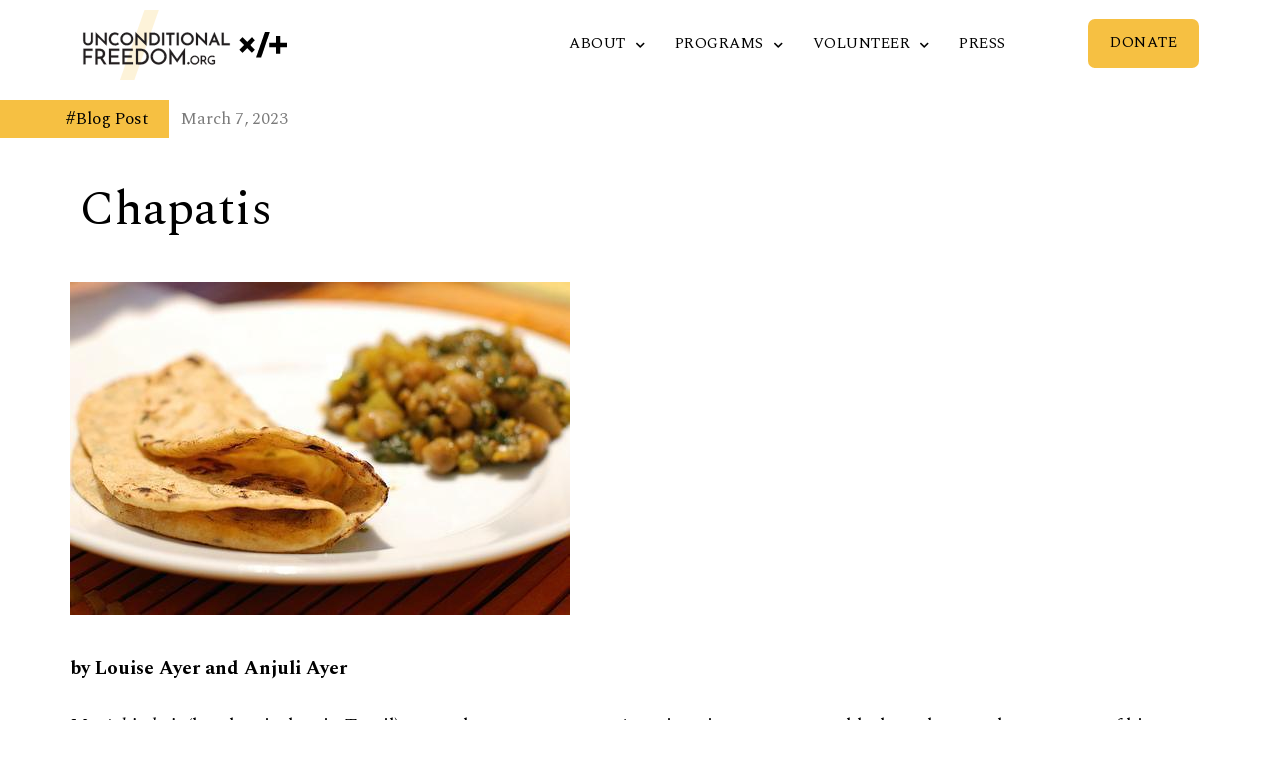

--- FILE ---
content_type: text/html; charset=UTF-8
request_url: https://unconditionalfreedom.org/chapatis/
body_size: 21035
content:
<!doctype html>
<html lang="en-US" prefix="og: https://ogp.me/ns#">
<head>
	<meta charset="UTF-8">
		<meta name="viewport" content="width=device-width, initial-scale=1">
	<link rel="profile" href="https://gmpg.org/xfn/11">
	
<!-- Search Engine Optimization by Rank Math - https://rankmath.com/ -->
<title>Chapatis - Unconditional Freedom</title>
<meta name="description" content="In the south [of India], soup dishes such as dal are mixed with rice to a texture that can be picked up. In the north, you use chapatis to pick up your food. You tear off a piece of chapati by leaning on it with the heel of your right hand and tearing with your fingers."/>
<meta name="robots" content="index, follow, max-snippet:-1, max-video-preview:-1, max-image-preview:large"/>
<link rel="canonical" href="https://unconditionalfreedom.org/chapatis/" />
<meta property="og:locale" content="en_US" />
<meta property="og:type" content="article" />
<meta property="og:title" content="Chapatis - Unconditional Freedom" />
<meta property="og:description" content="In the south [of India], soup dishes such as dal are mixed with rice to a texture that can be picked up. In the north, you use chapatis to pick up your food. You tear off a piece of chapati by leaning on it with the heel of your right hand and tearing with your fingers." />
<meta property="og:url" content="https://unconditionalfreedom.org/chapatis/" />
<meta property="og:site_name" content="Unconditional Freedom" />
<meta property="article:section" content="Blog Post" />
<meta property="og:updated_time" content="2023-03-11T10:16:23-08:00" />
<meta property="og:image" content="https://unconditionalfreedom.org/wp-content/uploads/2023/03/image3.jpg" />
<meta property="og:image:secure_url" content="https://unconditionalfreedom.org/wp-content/uploads/2023/03/image3.jpg" />
<meta property="og:image:width" content="500" />
<meta property="og:image:height" content="333" />
<meta property="og:image:alt" content="Chapatis" />
<meta property="og:image:type" content="image/jpeg" />
<meta property="article:published_time" content="2023-03-07T21:49:32-08:00" />
<meta property="article:modified_time" content="2023-03-11T10:16:23-08:00" />
<meta name="twitter:card" content="summary_large_image" />
<meta name="twitter:title" content="Chapatis - Unconditional Freedom" />
<meta name="twitter:description" content="In the south [of India], soup dishes such as dal are mixed with rice to a texture that can be picked up. In the north, you use chapatis to pick up your food. You tear off a piece of chapati by leaning on it with the heel of your right hand and tearing with your fingers." />
<meta name="twitter:image" content="https://unconditionalfreedom.org/wp-content/uploads/2023/03/image3.jpg" />
<meta name="twitter:label1" content="Written by" />
<meta name="twitter:data1" content="Matt Pelletier" />
<meta name="twitter:label2" content="Time to read" />
<meta name="twitter:data2" content="8 minutes" />
<script type="application/ld+json" class="rank-math-schema">{"@context":"https://schema.org","@graph":[{"@type":"Organization","@id":"https://unconditionalfreedom.org/#organization","name":"Unconditional Freedom","url":"https://unconditionalfreedom.org","logo":{"@type":"ImageObject","@id":"https://unconditionalfreedom.org/#logo","url":"https://unconditionalfreedom.org/wp-content/uploads/2022/05/unconditional-freedone-logo-outlined.svg","contentUrl":"https://unconditionalfreedom.org/wp-content/uploads/2022/05/unconditional-freedone-logo-outlined.svg","caption":"Unconditional Freedom","inLanguage":"en-US"}},{"@type":"WebSite","@id":"https://unconditionalfreedom.org/#website","url":"https://unconditionalfreedom.org","name":"Unconditional Freedom","publisher":{"@id":"https://unconditionalfreedom.org/#organization"},"inLanguage":"en-US"},{"@type":"ImageObject","@id":"https://unconditionalfreedom.org/wp-content/uploads/2023/03/image3.jpg","url":"https://unconditionalfreedom.org/wp-content/uploads/2023/03/image3.jpg","width":"500","height":"333","inLanguage":"en-US"},{"@type":"WebPage","@id":"https://unconditionalfreedom.org/chapatis/#webpage","url":"https://unconditionalfreedom.org/chapatis/","name":"Chapatis - Unconditional Freedom","datePublished":"2023-03-07T21:49:32-08:00","dateModified":"2023-03-11T10:16:23-08:00","isPartOf":{"@id":"https://unconditionalfreedom.org/#website"},"primaryImageOfPage":{"@id":"https://unconditionalfreedom.org/wp-content/uploads/2023/03/image3.jpg"},"inLanguage":"en-US"},{"@type":"Person","@id":"https://unconditionalfreedom.org/author/content_admin/","name":"Matt Pelletier","url":"https://unconditionalfreedom.org/author/content_admin/","image":{"@type":"ImageObject","@id":"https://secure.gravatar.com/avatar/3841b2007b17fe34455180159548d2c7?s=96&amp;d=mm&amp;r=g","url":"https://secure.gravatar.com/avatar/3841b2007b17fe34455180159548d2c7?s=96&amp;d=mm&amp;r=g","caption":"Matt Pelletier","inLanguage":"en-US"},"worksFor":{"@id":"https://unconditionalfreedom.org/#organization"}},{"@type":"BlogPosting","headline":"Chapatis - Unconditional Freedom","datePublished":"2023-03-07T21:49:32-08:00","dateModified":"2023-03-11T10:16:23-08:00","articleSection":"Blog Post","author":{"@id":"https://unconditionalfreedom.org/author/content_admin/","name":"Matt Pelletier"},"publisher":{"@id":"https://unconditionalfreedom.org/#organization"},"description":"In the south [of India], soup dishes such as dal are mixed with rice to a texture that can be picked up. In the north, you use chapatis to pick up your food. You tear off a piece of chapati by leaning on it with the heel of your right hand and tearing with your fingers.","name":"Chapatis - Unconditional Freedom","@id":"https://unconditionalfreedom.org/chapatis/#richSnippet","isPartOf":{"@id":"https://unconditionalfreedom.org/chapatis/#webpage"},"image":{"@id":"https://unconditionalfreedom.org/wp-content/uploads/2023/03/image3.jpg"},"inLanguage":"en-US","mainEntityOfPage":{"@id":"https://unconditionalfreedom.org/chapatis/#webpage"}}]}</script>
<!-- /Rank Math WordPress SEO plugin -->

<link rel='dns-prefetch' href='//www.googletagmanager.com' />
<link rel='dns-prefetch' href='//unconditionalfreedom.org' />
<link rel="alternate" type="application/rss+xml" title="Unconditional Freedom &raquo; Feed" href="https://unconditionalfreedom.org/feed/" />
<link rel="alternate" type="application/rss+xml" title="Unconditional Freedom &raquo; Comments Feed" href="https://unconditionalfreedom.org/comments/feed/" />
<link rel="alternate" type="application/rss+xml" title="Unconditional Freedom &raquo; Chapatis Comments Feed" href="https://unconditionalfreedom.org/chapatis/feed/" />
<script type="text/javascript">
window._wpemojiSettings = {"baseUrl":"https:\/\/s.w.org\/images\/core\/emoji\/14.0.0\/72x72\/","ext":".png","svgUrl":"https:\/\/s.w.org\/images\/core\/emoji\/14.0.0\/svg\/","svgExt":".svg","source":{"concatemoji":"https:\/\/unconditionalfreedom.org\/wp-includes\/js\/wp-emoji-release.min.js?ver=6.1.1"}};
/*! This file is auto-generated */
!function(e,a,t){var n,r,o,i=a.createElement("canvas"),p=i.getContext&&i.getContext("2d");function s(e,t){var a=String.fromCharCode,e=(p.clearRect(0,0,i.width,i.height),p.fillText(a.apply(this,e),0,0),i.toDataURL());return p.clearRect(0,0,i.width,i.height),p.fillText(a.apply(this,t),0,0),e===i.toDataURL()}function c(e){var t=a.createElement("script");t.src=e,t.defer=t.type="text/javascript",a.getElementsByTagName("head")[0].appendChild(t)}for(o=Array("flag","emoji"),t.supports={everything:!0,everythingExceptFlag:!0},r=0;r<o.length;r++)t.supports[o[r]]=function(e){if(p&&p.fillText)switch(p.textBaseline="top",p.font="600 32px Arial",e){case"flag":return s([127987,65039,8205,9895,65039],[127987,65039,8203,9895,65039])?!1:!s([55356,56826,55356,56819],[55356,56826,8203,55356,56819])&&!s([55356,57332,56128,56423,56128,56418,56128,56421,56128,56430,56128,56423,56128,56447],[55356,57332,8203,56128,56423,8203,56128,56418,8203,56128,56421,8203,56128,56430,8203,56128,56423,8203,56128,56447]);case"emoji":return!s([129777,127995,8205,129778,127999],[129777,127995,8203,129778,127999])}return!1}(o[r]),t.supports.everything=t.supports.everything&&t.supports[o[r]],"flag"!==o[r]&&(t.supports.everythingExceptFlag=t.supports.everythingExceptFlag&&t.supports[o[r]]);t.supports.everythingExceptFlag=t.supports.everythingExceptFlag&&!t.supports.flag,t.DOMReady=!1,t.readyCallback=function(){t.DOMReady=!0},t.supports.everything||(n=function(){t.readyCallback()},a.addEventListener?(a.addEventListener("DOMContentLoaded",n,!1),e.addEventListener("load",n,!1)):(e.attachEvent("onload",n),a.attachEvent("onreadystatechange",function(){"complete"===a.readyState&&t.readyCallback()})),(e=t.source||{}).concatemoji?c(e.concatemoji):e.wpemoji&&e.twemoji&&(c(e.twemoji),c(e.wpemoji)))}(window,document,window._wpemojiSettings);
</script>
<link rel="stylesheet" type="text/css" href="https://use.typekit.net/qmo6tdu.css"><style type="text/css">
img.wp-smiley,
img.emoji {
	display: inline !important;
	border: none !important;
	box-shadow: none !important;
	height: 1em !important;
	width: 1em !important;
	margin: 0 0.07em !important;
	vertical-align: -0.1em !important;
	background: none !important;
	padding: 0 !important;
}
</style>
	<link rel='stylesheet' id='slick-css-css' href='https://unconditionalfreedom.org/wp-content/plugins/elementor-hello-world-master/assets/css/slick.css?ver=6.1.1' type='text/css' media='all' />
<link rel='stylesheet' id='custom-css-css' href='https://unconditionalfreedom.org/wp-content/plugins/elementor-hello-world-master/assets/css/style.css?ver=6.1.1' type='text/css' media='all' />
<link rel='stylesheet' id='wp-block-library-css' href='https://unconditionalfreedom.org/wp-includes/css/dist/block-library/style.min.css?ver=6.1.1' type='text/css' media='all' />
<link rel='stylesheet' id='jet-engine-frontend-css' href='https://unconditionalfreedom.org/wp-content/plugins/jet-engine/assets/css/frontend.css?ver=2.11.6' type='text/css' media='all' />
<link rel='stylesheet' id='classic-theme-styles-css' href='https://unconditionalfreedom.org/wp-includes/css/classic-themes.min.css?ver=1' type='text/css' media='all' />
<style id='global-styles-inline-css' type='text/css'>
body{--wp--preset--color--black: #000000;--wp--preset--color--cyan-bluish-gray: #abb8c3;--wp--preset--color--white: #ffffff;--wp--preset--color--pale-pink: #f78da7;--wp--preset--color--vivid-red: #cf2e2e;--wp--preset--color--luminous-vivid-orange: #ff6900;--wp--preset--color--luminous-vivid-amber: #fcb900;--wp--preset--color--light-green-cyan: #7bdcb5;--wp--preset--color--vivid-green-cyan: #00d084;--wp--preset--color--pale-cyan-blue: #8ed1fc;--wp--preset--color--vivid-cyan-blue: #0693e3;--wp--preset--color--vivid-purple: #9b51e0;--wp--preset--gradient--vivid-cyan-blue-to-vivid-purple: linear-gradient(135deg,rgba(6,147,227,1) 0%,rgb(155,81,224) 100%);--wp--preset--gradient--light-green-cyan-to-vivid-green-cyan: linear-gradient(135deg,rgb(122,220,180) 0%,rgb(0,208,130) 100%);--wp--preset--gradient--luminous-vivid-amber-to-luminous-vivid-orange: linear-gradient(135deg,rgba(252,185,0,1) 0%,rgba(255,105,0,1) 100%);--wp--preset--gradient--luminous-vivid-orange-to-vivid-red: linear-gradient(135deg,rgba(255,105,0,1) 0%,rgb(207,46,46) 100%);--wp--preset--gradient--very-light-gray-to-cyan-bluish-gray: linear-gradient(135deg,rgb(238,238,238) 0%,rgb(169,184,195) 100%);--wp--preset--gradient--cool-to-warm-spectrum: linear-gradient(135deg,rgb(74,234,220) 0%,rgb(151,120,209) 20%,rgb(207,42,186) 40%,rgb(238,44,130) 60%,rgb(251,105,98) 80%,rgb(254,248,76) 100%);--wp--preset--gradient--blush-light-purple: linear-gradient(135deg,rgb(255,206,236) 0%,rgb(152,150,240) 100%);--wp--preset--gradient--blush-bordeaux: linear-gradient(135deg,rgb(254,205,165) 0%,rgb(254,45,45) 50%,rgb(107,0,62) 100%);--wp--preset--gradient--luminous-dusk: linear-gradient(135deg,rgb(255,203,112) 0%,rgb(199,81,192) 50%,rgb(65,88,208) 100%);--wp--preset--gradient--pale-ocean: linear-gradient(135deg,rgb(255,245,203) 0%,rgb(182,227,212) 50%,rgb(51,167,181) 100%);--wp--preset--gradient--electric-grass: linear-gradient(135deg,rgb(202,248,128) 0%,rgb(113,206,126) 100%);--wp--preset--gradient--midnight: linear-gradient(135deg,rgb(2,3,129) 0%,rgb(40,116,252) 100%);--wp--preset--duotone--dark-grayscale: url('#wp-duotone-dark-grayscale');--wp--preset--duotone--grayscale: url('#wp-duotone-grayscale');--wp--preset--duotone--purple-yellow: url('#wp-duotone-purple-yellow');--wp--preset--duotone--blue-red: url('#wp-duotone-blue-red');--wp--preset--duotone--midnight: url('#wp-duotone-midnight');--wp--preset--duotone--magenta-yellow: url('#wp-duotone-magenta-yellow');--wp--preset--duotone--purple-green: url('#wp-duotone-purple-green');--wp--preset--duotone--blue-orange: url('#wp-duotone-blue-orange');--wp--preset--font-size--small: 13px;--wp--preset--font-size--medium: 20px;--wp--preset--font-size--large: 36px;--wp--preset--font-size--x-large: 42px;--wp--preset--spacing--20: 0.44rem;--wp--preset--spacing--30: 0.67rem;--wp--preset--spacing--40: 1rem;--wp--preset--spacing--50: 1.5rem;--wp--preset--spacing--60: 2.25rem;--wp--preset--spacing--70: 3.38rem;--wp--preset--spacing--80: 5.06rem;}:where(.is-layout-flex){gap: 0.5em;}body .is-layout-flow > .alignleft{float: left;margin-inline-start: 0;margin-inline-end: 2em;}body .is-layout-flow > .alignright{float: right;margin-inline-start: 2em;margin-inline-end: 0;}body .is-layout-flow > .aligncenter{margin-left: auto !important;margin-right: auto !important;}body .is-layout-constrained > .alignleft{float: left;margin-inline-start: 0;margin-inline-end: 2em;}body .is-layout-constrained > .alignright{float: right;margin-inline-start: 2em;margin-inline-end: 0;}body .is-layout-constrained > .aligncenter{margin-left: auto !important;margin-right: auto !important;}body .is-layout-constrained > :where(:not(.alignleft):not(.alignright):not(.alignfull)){max-width: var(--wp--style--global--content-size);margin-left: auto !important;margin-right: auto !important;}body .is-layout-constrained > .alignwide{max-width: var(--wp--style--global--wide-size);}body .is-layout-flex{display: flex;}body .is-layout-flex{flex-wrap: wrap;align-items: center;}body .is-layout-flex > *{margin: 0;}:where(.wp-block-columns.is-layout-flex){gap: 2em;}.has-black-color{color: var(--wp--preset--color--black) !important;}.has-cyan-bluish-gray-color{color: var(--wp--preset--color--cyan-bluish-gray) !important;}.has-white-color{color: var(--wp--preset--color--white) !important;}.has-pale-pink-color{color: var(--wp--preset--color--pale-pink) !important;}.has-vivid-red-color{color: var(--wp--preset--color--vivid-red) !important;}.has-luminous-vivid-orange-color{color: var(--wp--preset--color--luminous-vivid-orange) !important;}.has-luminous-vivid-amber-color{color: var(--wp--preset--color--luminous-vivid-amber) !important;}.has-light-green-cyan-color{color: var(--wp--preset--color--light-green-cyan) !important;}.has-vivid-green-cyan-color{color: var(--wp--preset--color--vivid-green-cyan) !important;}.has-pale-cyan-blue-color{color: var(--wp--preset--color--pale-cyan-blue) !important;}.has-vivid-cyan-blue-color{color: var(--wp--preset--color--vivid-cyan-blue) !important;}.has-vivid-purple-color{color: var(--wp--preset--color--vivid-purple) !important;}.has-black-background-color{background-color: var(--wp--preset--color--black) !important;}.has-cyan-bluish-gray-background-color{background-color: var(--wp--preset--color--cyan-bluish-gray) !important;}.has-white-background-color{background-color: var(--wp--preset--color--white) !important;}.has-pale-pink-background-color{background-color: var(--wp--preset--color--pale-pink) !important;}.has-vivid-red-background-color{background-color: var(--wp--preset--color--vivid-red) !important;}.has-luminous-vivid-orange-background-color{background-color: var(--wp--preset--color--luminous-vivid-orange) !important;}.has-luminous-vivid-amber-background-color{background-color: var(--wp--preset--color--luminous-vivid-amber) !important;}.has-light-green-cyan-background-color{background-color: var(--wp--preset--color--light-green-cyan) !important;}.has-vivid-green-cyan-background-color{background-color: var(--wp--preset--color--vivid-green-cyan) !important;}.has-pale-cyan-blue-background-color{background-color: var(--wp--preset--color--pale-cyan-blue) !important;}.has-vivid-cyan-blue-background-color{background-color: var(--wp--preset--color--vivid-cyan-blue) !important;}.has-vivid-purple-background-color{background-color: var(--wp--preset--color--vivid-purple) !important;}.has-black-border-color{border-color: var(--wp--preset--color--black) !important;}.has-cyan-bluish-gray-border-color{border-color: var(--wp--preset--color--cyan-bluish-gray) !important;}.has-white-border-color{border-color: var(--wp--preset--color--white) !important;}.has-pale-pink-border-color{border-color: var(--wp--preset--color--pale-pink) !important;}.has-vivid-red-border-color{border-color: var(--wp--preset--color--vivid-red) !important;}.has-luminous-vivid-orange-border-color{border-color: var(--wp--preset--color--luminous-vivid-orange) !important;}.has-luminous-vivid-amber-border-color{border-color: var(--wp--preset--color--luminous-vivid-amber) !important;}.has-light-green-cyan-border-color{border-color: var(--wp--preset--color--light-green-cyan) !important;}.has-vivid-green-cyan-border-color{border-color: var(--wp--preset--color--vivid-green-cyan) !important;}.has-pale-cyan-blue-border-color{border-color: var(--wp--preset--color--pale-cyan-blue) !important;}.has-vivid-cyan-blue-border-color{border-color: var(--wp--preset--color--vivid-cyan-blue) !important;}.has-vivid-purple-border-color{border-color: var(--wp--preset--color--vivid-purple) !important;}.has-vivid-cyan-blue-to-vivid-purple-gradient-background{background: var(--wp--preset--gradient--vivid-cyan-blue-to-vivid-purple) !important;}.has-light-green-cyan-to-vivid-green-cyan-gradient-background{background: var(--wp--preset--gradient--light-green-cyan-to-vivid-green-cyan) !important;}.has-luminous-vivid-amber-to-luminous-vivid-orange-gradient-background{background: var(--wp--preset--gradient--luminous-vivid-amber-to-luminous-vivid-orange) !important;}.has-luminous-vivid-orange-to-vivid-red-gradient-background{background: var(--wp--preset--gradient--luminous-vivid-orange-to-vivid-red) !important;}.has-very-light-gray-to-cyan-bluish-gray-gradient-background{background: var(--wp--preset--gradient--very-light-gray-to-cyan-bluish-gray) !important;}.has-cool-to-warm-spectrum-gradient-background{background: var(--wp--preset--gradient--cool-to-warm-spectrum) !important;}.has-blush-light-purple-gradient-background{background: var(--wp--preset--gradient--blush-light-purple) !important;}.has-blush-bordeaux-gradient-background{background: var(--wp--preset--gradient--blush-bordeaux) !important;}.has-luminous-dusk-gradient-background{background: var(--wp--preset--gradient--luminous-dusk) !important;}.has-pale-ocean-gradient-background{background: var(--wp--preset--gradient--pale-ocean) !important;}.has-electric-grass-gradient-background{background: var(--wp--preset--gradient--electric-grass) !important;}.has-midnight-gradient-background{background: var(--wp--preset--gradient--midnight) !important;}.has-small-font-size{font-size: var(--wp--preset--font-size--small) !important;}.has-medium-font-size{font-size: var(--wp--preset--font-size--medium) !important;}.has-large-font-size{font-size: var(--wp--preset--font-size--large) !important;}.has-x-large-font-size{font-size: var(--wp--preset--font-size--x-large) !important;}
.wp-block-navigation a:where(:not(.wp-element-button)){color: inherit;}
:where(.wp-block-columns.is-layout-flex){gap: 2em;}
.wp-block-pullquote{font-size: 1.5em;line-height: 1.6;}
</style>
<link rel='stylesheet' id='hello-elementor-css' href='https://unconditionalfreedom.org/wp-content/themes/hello-elementor/style.min.css?ver=2.4.2' type='text/css' media='all' />
<link rel='stylesheet' id='hello-elementor-theme-style-css' href='https://unconditionalfreedom.org/wp-content/themes/hello-elementor/theme.min.css?ver=2.4.2' type='text/css' media='all' />
<link rel='stylesheet' id='jet-popup-frontend-css' href='https://unconditionalfreedom.org/wp-content/plugins/jet-popup/assets/css/jet-popup-frontend.css?ver=1.5.6' type='text/css' media='all' />
<link rel='stylesheet' id='jet-blocks-css' href='https://unconditionalfreedom.org/wp-content/plugins/jet-blocks/assets/css/jet-blocks.css?ver=1.3.1' type='text/css' media='all' />
<link rel='stylesheet' id='jet-elements-css' href='https://unconditionalfreedom.org/wp-content/plugins/jet-elements/assets/css/jet-elements.css?ver=2.6.3' type='text/css' media='all' />
<link rel='stylesheet' id='jet-elements-skin-css' href='https://unconditionalfreedom.org/wp-content/plugins/jet-elements/assets/css/jet-elements-skin.css?ver=2.6.3' type='text/css' media='all' />
<link rel='stylesheet' id='elementor-icons-css' href='https://unconditionalfreedom.org/wp-content/plugins/elementor/assets/lib/eicons/css/elementor-icons.min.css?ver=5.14.0' type='text/css' media='all' />
<link rel='stylesheet' id='elementor-frontend-css' href='https://unconditionalfreedom.org/wp-content/plugins/elementor/assets/css/frontend.min.css?ver=3.5.5' type='text/css' media='all' />
<style id='elementor-frontend-inline-css' type='text/css'>
body { overflow-x: hidden; }
.elementor-section.elementor-columns-alignment-fix-enabled > .elementor-column-gap-default > .elementor-column > .elementor-widget-wrap { width: calc(100% + 20px); margin-left: -10px; margin-right: -10px; }
.elementor-section.elementor-columns-alignment-fix-enabled > .elementor-column-gap-narrow > .elementor-column > .elementor-widget-wrap { width: calc(100% + 10px); margin-left: -5px; margin-right: -5px; }
.elementor-section.elementor-columns-alignment-fix-enabled > .elementor-column-gap-extended > .elementor-column > .elementor-widget-wrap { width: calc(100% + 30px); margin-left: -15px; margin-right: -15px; }
.elementor-section.elementor-columns-alignment-fix-enabled > .elementor-column-gap-wide > .elementor-column > .elementor-widget-wrap { width: calc(100% + 40px); margin-left: -20px; margin-right: -20px; }
.elementor-section.elementor-columns-alignment-fix-enabled > .elementor-column-gap-wider > .elementor-column > .elementor-widget-wrap { width: calc(100% + 60px); margin-left: -30px; margin-right: -30px; }
</style>
<link rel='stylesheet' id='elementor-post-8-css' href='https://unconditionalfreedom.org/wp-content/uploads/elementor/css/post-8.css?ver=1756131983' type='text/css' media='all' />
<link rel='stylesheet' id='elementor-pro-css' href='https://unconditionalfreedom.org/wp-content/plugins/elementor-pro/assets/css/frontend.min.css?ver=3.6.4' type='text/css' media='all' />
<link rel='stylesheet' id='elementor-global-css' href='https://unconditionalfreedom.org/wp-content/uploads/elementor/css/global.css?ver=1756131983' type='text/css' media='all' />
<link rel='stylesheet' id='elementor-post-67-css' href='https://unconditionalfreedom.org/wp-content/uploads/elementor/css/post-67.css?ver=1756131984' type='text/css' media='all' />
<link rel='stylesheet' id='elementor-post-770-css' href='https://unconditionalfreedom.org/wp-content/uploads/elementor/css/post-770.css?ver=1756131984' type='text/css' media='all' />
<link rel='stylesheet' id='elementor-post-1332-css' href='https://unconditionalfreedom.org/wp-content/uploads/elementor/css/post-1332.css?ver=1756132045' type='text/css' media='all' />
<link rel='stylesheet' id='hello-elementor-child-style-css' href='https://unconditionalfreedom.org/wp-content/themes/CodeDesign/style.css?ver=1.0.0' type='text/css' media='all' />
<link rel='stylesheet' id='google-fonts-1-css' href='https://fonts.googleapis.com/css?family=Spectral%3A100%2C100italic%2C200%2C200italic%2C300%2C300italic%2C400%2C400italic%2C500%2C500italic%2C600%2C600italic%2C700%2C700italic%2C800%2C800italic%2C900%2C900italic&#038;display=auto&#038;ver=6.1.1' type='text/css' media='all' />
<link rel='stylesheet' id='elementor-icons-shared-0-css' href='https://unconditionalfreedom.org/wp-content/plugins/elementor/assets/lib/font-awesome/css/fontawesome.min.css?ver=5.15.3' type='text/css' media='all' />
<link rel='stylesheet' id='elementor-icons-fa-solid-css' href='https://unconditionalfreedom.org/wp-content/plugins/elementor/assets/lib/font-awesome/css/solid.min.css?ver=5.15.3' type='text/css' media='all' />
<script type='text/javascript' src='https://unconditionalfreedom.org/wp-includes/js/jquery/jquery.min.js?ver=3.6.1' id='jquery-core-js'></script>
<script type='text/javascript' src='https://unconditionalfreedom.org/wp-includes/js/jquery/jquery-migrate.min.js?ver=3.3.2' id='jquery-migrate-js'></script>

<!-- Google Analytics snippet added by Site Kit -->
<script type='text/javascript' src='https://www.googletagmanager.com/gtag/js?id=UA-185769695-2' id='google_gtagjs-js' async></script>
<script type='text/javascript' id='google_gtagjs-js-after'>
window.dataLayer = window.dataLayer || [];function gtag(){dataLayer.push(arguments);}
gtag('set', 'linker', {"domains":["unconditionalfreedom.org"]} );
gtag("js", new Date());
gtag("set", "developer_id.dZTNiMT", true);
gtag("config", "UA-185769695-2", {"anonymize_ip":true});
gtag("config", "G-CSW526VGT0");
</script>

<!-- End Google Analytics snippet added by Site Kit -->
<link rel="https://api.w.org/" href="https://unconditionalfreedom.org/wp-json/" /><link rel="alternate" type="application/json" href="https://unconditionalfreedom.org/wp-json/wp/v2/posts/11971" /><link rel="EditURI" type="application/rsd+xml" title="RSD" href="https://unconditionalfreedom.org/xmlrpc.php?rsd" />
<link rel="wlwmanifest" type="application/wlwmanifest+xml" href="https://unconditionalfreedom.org/wp-includes/wlwmanifest.xml" />
<meta name="generator" content="WordPress 6.1.1" />
<link rel='shortlink' href='https://unconditionalfreedom.org/?p=11971' />
<link rel="alternate" type="application/json+oembed" href="https://unconditionalfreedom.org/wp-json/oembed/1.0/embed?url=https%3A%2F%2Funconditionalfreedom.org%2Fchapatis%2F" />
<link rel="alternate" type="text/xml+oembed" href="https://unconditionalfreedom.org/wp-json/oembed/1.0/embed?url=https%3A%2F%2Funconditionalfreedom.org%2Fchapatis%2F&#038;format=xml" />
<meta name="generator" content="Site Kit by Google 1.103.0" /><script src="https://cdn.jsdelivr.net/npm/jquery@3.6.0/dist/jquery.min.js"></script>
<script src="https://js.stripe.com/v3/"></script>
<script>
  let stripe;
  if(window.location.href.match('test')) {
	console.log('Stripe: TEST mode');
    stripe = Stripe('pk_test_RjZZhL8Ee3t6nznPk9HcwgMj00J1OFcGdH');
  } else {
	console.log('Stripe: LIVE mode');
    stripe = Stripe('pk_live_Oq4aoGK7jPd03mLJEn1ycDJ400FQrjpq6H');
  }
  let elements = stripe.elements();
</script>

<!-- Hotjar Tracking Code for https://unconditionalfreedom.org -->
<script>
    (function(h,o,t,j,a,r){
        h.hj=h.hj||function(){(h.hj.q=h.hj.q||[]).push(arguments)};
        h._hjSettings={hjid:2843048,hjsv:6};
        a=o.getElementsByTagName('head')[0];
        r=o.createElement('script');r.async=1;
        r.src=t+h._hjSettings.hjid+j+h._hjSettings.hjsv;
        a.appendChild(r);
    })(window,document,'https://static.hotjar.com/c/hotjar-','.js?sv=');
</script>
<!-- Meta Pixel Code -->
<script>
!function(f,b,e,v,n,t,s)
{if(f.fbq)return;n=f.fbq=function(){n.callMethod?
n.callMethod.apply(n,arguments):n.queue.push(arguments)};
if(!f._fbq)f._fbq=n;n.push=n;n.loaded=!0;n.version='2.0';
n.queue=[];t=b.createElement(e);t.async=!0;
t.src=v;s=b.getElementsByTagName(e)[0];
s.parentNode.insertBefore(t,s)}(window, document,'script',
'https://connect.facebook.net/en_US/fbevents.js');
fbq('init', '436125444420257');
fbq('track', 'PageView');
</script>
<noscript><img height="1" width="1" style="display:none"
src="https://www.facebook.com/tr?id=436125444420257&ev=PageView&noscript=1"
/></noscript>
<!-- End Meta Pixel Code -->
<!-- Google Tag Manager -->
<script>(function(w,d,s,l,i){w[l]=w[l]||[];w[l].push({'gtm.start':
new Date().getTime(),event:'gtm.js'});var f=d.getElementsByTagName(s)[0],
j=d.createElement(s),dl=l!='dataLayer'?'&l='+l:'';j.async=true;j.src=
'https://www.googletagmanager.com/gtm.js?id='+i+dl;f.parentNode.insertBefore(j,f);
})(window,document,'script','dataLayer','GTM-M2SQGVJ');</script>
<!-- End Google Tag Manager -->
<style>
	[data-elementor-device-mode] .art__next, [data-elementor-device-mode] .art__prev {
    width: 48px!important;
    height: 48px!important;
    padding: 0px
}
[data-elementor-device-mode] .art__next svg,[data-elementor-device-mode] .art__prev svg{
		width: 28px;
    height: 21px;
    padding: 0;
		margin-bottom:0
	}
</style>
<script type="text/javascript">
    (function(c,l,a,r,i,t,y){
        c[a]=c[a]||function(){(c[a].q=c[a].q||[]).push(arguments)};
        t=l.createElement(r);t.async=1;t.src="https://www.clarity.ms/tag/"+i;
        y=l.getElementsByTagName(r)[0];y.parentNode.insertBefore(t,y);
    })(window, document, "clarity", "script", "ekxwxyc7q1");
</script>
<script src=https://zeffy-scripts.s3.ca-central-1.amazonaws.com/embed-form-script.min.js></script>
<link rel="icon" href="https://unconditionalfreedom.org/wp-content/uploads/2022/05/cropped-logo_favicon-32x32.png" sizes="32x32" />
<link rel="icon" href="https://unconditionalfreedom.org/wp-content/uploads/2022/05/cropped-logo_favicon-192x192.png" sizes="192x192" />
<link rel="apple-touch-icon" href="https://unconditionalfreedom.org/wp-content/uploads/2022/05/cropped-logo_favicon-180x180.png" />
<meta name="msapplication-TileImage" content="https://unconditionalfreedom.org/wp-content/uploads/2022/05/cropped-logo_favicon-270x270.png" />
</head>
<body class="post-template-default single single-post postid-11971 single-format-standard wp-custom-logo elementor-default elementor-kit-8 elementor-page-1332">

<svg xmlns="http://www.w3.org/2000/svg" viewBox="0 0 0 0" width="0" height="0" focusable="false" role="none" style="visibility: hidden; position: absolute; left: -9999px; overflow: hidden;" ><defs><filter id="wp-duotone-dark-grayscale"><feColorMatrix color-interpolation-filters="sRGB" type="matrix" values=" .299 .587 .114 0 0 .299 .587 .114 0 0 .299 .587 .114 0 0 .299 .587 .114 0 0 " /><feComponentTransfer color-interpolation-filters="sRGB" ><feFuncR type="table" tableValues="0 0.49803921568627" /><feFuncG type="table" tableValues="0 0.49803921568627" /><feFuncB type="table" tableValues="0 0.49803921568627" /><feFuncA type="table" tableValues="1 1" /></feComponentTransfer><feComposite in2="SourceGraphic" operator="in" /></filter></defs></svg><svg xmlns="http://www.w3.org/2000/svg" viewBox="0 0 0 0" width="0" height="0" focusable="false" role="none" style="visibility: hidden; position: absolute; left: -9999px; overflow: hidden;" ><defs><filter id="wp-duotone-grayscale"><feColorMatrix color-interpolation-filters="sRGB" type="matrix" values=" .299 .587 .114 0 0 .299 .587 .114 0 0 .299 .587 .114 0 0 .299 .587 .114 0 0 " /><feComponentTransfer color-interpolation-filters="sRGB" ><feFuncR type="table" tableValues="0 1" /><feFuncG type="table" tableValues="0 1" /><feFuncB type="table" tableValues="0 1" /><feFuncA type="table" tableValues="1 1" /></feComponentTransfer><feComposite in2="SourceGraphic" operator="in" /></filter></defs></svg><svg xmlns="http://www.w3.org/2000/svg" viewBox="0 0 0 0" width="0" height="0" focusable="false" role="none" style="visibility: hidden; position: absolute; left: -9999px; overflow: hidden;" ><defs><filter id="wp-duotone-purple-yellow"><feColorMatrix color-interpolation-filters="sRGB" type="matrix" values=" .299 .587 .114 0 0 .299 .587 .114 0 0 .299 .587 .114 0 0 .299 .587 .114 0 0 " /><feComponentTransfer color-interpolation-filters="sRGB" ><feFuncR type="table" tableValues="0.54901960784314 0.98823529411765" /><feFuncG type="table" tableValues="0 1" /><feFuncB type="table" tableValues="0.71764705882353 0.25490196078431" /><feFuncA type="table" tableValues="1 1" /></feComponentTransfer><feComposite in2="SourceGraphic" operator="in" /></filter></defs></svg><svg xmlns="http://www.w3.org/2000/svg" viewBox="0 0 0 0" width="0" height="0" focusable="false" role="none" style="visibility: hidden; position: absolute; left: -9999px; overflow: hidden;" ><defs><filter id="wp-duotone-blue-red"><feColorMatrix color-interpolation-filters="sRGB" type="matrix" values=" .299 .587 .114 0 0 .299 .587 .114 0 0 .299 .587 .114 0 0 .299 .587 .114 0 0 " /><feComponentTransfer color-interpolation-filters="sRGB" ><feFuncR type="table" tableValues="0 1" /><feFuncG type="table" tableValues="0 0.27843137254902" /><feFuncB type="table" tableValues="0.5921568627451 0.27843137254902" /><feFuncA type="table" tableValues="1 1" /></feComponentTransfer><feComposite in2="SourceGraphic" operator="in" /></filter></defs></svg><svg xmlns="http://www.w3.org/2000/svg" viewBox="0 0 0 0" width="0" height="0" focusable="false" role="none" style="visibility: hidden; position: absolute; left: -9999px; overflow: hidden;" ><defs><filter id="wp-duotone-midnight"><feColorMatrix color-interpolation-filters="sRGB" type="matrix" values=" .299 .587 .114 0 0 .299 .587 .114 0 0 .299 .587 .114 0 0 .299 .587 .114 0 0 " /><feComponentTransfer color-interpolation-filters="sRGB" ><feFuncR type="table" tableValues="0 0" /><feFuncG type="table" tableValues="0 0.64705882352941" /><feFuncB type="table" tableValues="0 1" /><feFuncA type="table" tableValues="1 1" /></feComponentTransfer><feComposite in2="SourceGraphic" operator="in" /></filter></defs></svg><svg xmlns="http://www.w3.org/2000/svg" viewBox="0 0 0 0" width="0" height="0" focusable="false" role="none" style="visibility: hidden; position: absolute; left: -9999px; overflow: hidden;" ><defs><filter id="wp-duotone-magenta-yellow"><feColorMatrix color-interpolation-filters="sRGB" type="matrix" values=" .299 .587 .114 0 0 .299 .587 .114 0 0 .299 .587 .114 0 0 .299 .587 .114 0 0 " /><feComponentTransfer color-interpolation-filters="sRGB" ><feFuncR type="table" tableValues="0.78039215686275 1" /><feFuncG type="table" tableValues="0 0.94901960784314" /><feFuncB type="table" tableValues="0.35294117647059 0.47058823529412" /><feFuncA type="table" tableValues="1 1" /></feComponentTransfer><feComposite in2="SourceGraphic" operator="in" /></filter></defs></svg><svg xmlns="http://www.w3.org/2000/svg" viewBox="0 0 0 0" width="0" height="0" focusable="false" role="none" style="visibility: hidden; position: absolute; left: -9999px; overflow: hidden;" ><defs><filter id="wp-duotone-purple-green"><feColorMatrix color-interpolation-filters="sRGB" type="matrix" values=" .299 .587 .114 0 0 .299 .587 .114 0 0 .299 .587 .114 0 0 .299 .587 .114 0 0 " /><feComponentTransfer color-interpolation-filters="sRGB" ><feFuncR type="table" tableValues="0.65098039215686 0.40392156862745" /><feFuncG type="table" tableValues="0 1" /><feFuncB type="table" tableValues="0.44705882352941 0.4" /><feFuncA type="table" tableValues="1 1" /></feComponentTransfer><feComposite in2="SourceGraphic" operator="in" /></filter></defs></svg><svg xmlns="http://www.w3.org/2000/svg" viewBox="0 0 0 0" width="0" height="0" focusable="false" role="none" style="visibility: hidden; position: absolute; left: -9999px; overflow: hidden;" ><defs><filter id="wp-duotone-blue-orange"><feColorMatrix color-interpolation-filters="sRGB" type="matrix" values=" .299 .587 .114 0 0 .299 .587 .114 0 0 .299 .587 .114 0 0 .299 .587 .114 0 0 " /><feComponentTransfer color-interpolation-filters="sRGB" ><feFuncR type="table" tableValues="0.098039215686275 1" /><feFuncG type="table" tableValues="0 0.66274509803922" /><feFuncB type="table" tableValues="0.84705882352941 0.41960784313725" /><feFuncA type="table" tableValues="1 1" /></feComponentTransfer><feComposite in2="SourceGraphic" operator="in" /></filter></defs></svg>
        <div class="ufp-popup" style="display: none">
            <div class="ufp-popup__overlay"></div>
            <div class="ufp-popup__video--wrapper">
                <div class="ufp-popup__video">
                    <iframe title="vimeo-player" src="" width="1000px" frameborder="0" allowfullscreen></iframe>
                    <div class="ufp-popup__close">
                        <svg width="22" height="22" viewBox="0 0 22 22" fill="none" xmlns="http://www.w3.org/2000/svg">
                            <path d="M21.6818 1.36695L20.315 0L11.0154 9.29966L1.71526 0L0.348633 1.36695L9.64875 10.6666L0.348633 19.9663L1.71526 21.3332L11.0154 12.0336L20.315 21.3332L21.6818 19.9663L12.3821 10.6666L21.6818 1.36695Z" fill="white"/>
                        </svg>
                    </div>
                </div>
            </div>
        </div>

        <!-- Google Tag Manager (noscript) -->
<noscript><iframe src="https://www.googletagmanager.com/ns.html?id=GTM-M2SQGVJ"
height="0" width="0" style="display:none;visibility:hidden"></iframe></noscript>
<!-- End Google Tag Manager (noscript) -->
		<div data-elementor-type="header" data-elementor-id="67" class="elementor elementor-67 elementor-location-header" data-elementor-settings="[]">
								<section class="jet-sticky-section elementor-section elementor-top-section elementor-element elementor-element-1b69e3e elementor-section-boxed elementor-section-height-default elementor-section-height-default" data-id="1b69e3e" data-element_type="section" data-settings="{&quot;background_background&quot;:&quot;classic&quot;,&quot;jet_sticky_section&quot;:&quot;yes&quot;,&quot;jet_parallax_layout_list&quot;:[{&quot;jet_parallax_layout_image&quot;:{&quot;url&quot;:&quot;&quot;,&quot;id&quot;:&quot;&quot;},&quot;_id&quot;:&quot;73e5329&quot;,&quot;jet_parallax_layout_image_tablet&quot;:{&quot;url&quot;:&quot;&quot;,&quot;id&quot;:&quot;&quot;},&quot;jet_parallax_layout_image_mobile&quot;:{&quot;url&quot;:&quot;&quot;,&quot;id&quot;:&quot;&quot;},&quot;jet_parallax_layout_speed&quot;:{&quot;unit&quot;:&quot;%&quot;,&quot;size&quot;:50,&quot;sizes&quot;:[]},&quot;jet_parallax_layout_type&quot;:&quot;scroll&quot;,&quot;jet_parallax_layout_direction&quot;:null,&quot;jet_parallax_layout_fx_direction&quot;:null,&quot;jet_parallax_layout_z_index&quot;:&quot;&quot;,&quot;jet_parallax_layout_bg_x&quot;:50,&quot;jet_parallax_layout_bg_x_tablet&quot;:&quot;&quot;,&quot;jet_parallax_layout_bg_x_mobile&quot;:&quot;&quot;,&quot;jet_parallax_layout_bg_y&quot;:50,&quot;jet_parallax_layout_bg_y_tablet&quot;:&quot;&quot;,&quot;jet_parallax_layout_bg_y_mobile&quot;:&quot;&quot;,&quot;jet_parallax_layout_bg_size&quot;:&quot;auto&quot;,&quot;jet_parallax_layout_bg_size_tablet&quot;:&quot;&quot;,&quot;jet_parallax_layout_bg_size_mobile&quot;:&quot;&quot;,&quot;jet_parallax_layout_animation_prop&quot;:&quot;transform&quot;,&quot;jet_parallax_layout_on&quot;:[&quot;desktop&quot;,&quot;tablet&quot;]}],&quot;jet_sticky_section_visibility&quot;:[&quot;desktop&quot;,&quot;tablet&quot;,&quot;mobile&quot;]}">
						<div class="elementor-container elementor-column-gap-no">
					<div class="elementor-column elementor-col-33 elementor-top-column elementor-element elementor-element-5d75f78" data-id="5d75f78" data-element_type="column">
			<div class="elementor-widget-wrap elementor-element-populated">
								<div class="elementor-element elementor-element-e308dbd elementor-widget elementor-widget-theme-site-logo elementor-widget-image" data-id="e308dbd" data-element_type="widget" data-widget_type="theme-site-logo.default">
				<div class="elementor-widget-container">
																<a href="https://unconditionalfreedom.org">
							<img src="https://unconditionalfreedom.org/wp-content/uploads/2022/05/unconditional-freedone-logo-outlined.svg" title="unconditional-freedone-logo-outlined" alt="Unconditional Freedone" />								</a>
															</div>
				</div>
					</div>
		</div>
				<div class="elementor-column elementor-col-33 elementor-top-column elementor-element elementor-element-818ce38" data-id="818ce38" data-element_type="column">
			<div class="elementor-widget-wrap elementor-element-populated">
								<div class="elementor-element elementor-element-50623c8 jet-nav-align-flex-end jet-nav-mobile-align-flex-start elementor-widget elementor-widget-jet-nav-menu" data-id="50623c8" data-element_type="widget" data-widget_type="jet-nav-menu.default">
				<div class="elementor-widget-container">
			<nav class="jet-nav-wrap jet-mobile-menu jet-mobile-menu--right-side" data-mobile-layout="right-side">
<div class="jet-nav__mobile-trigger jet-nav-mobile-trigger-align-right">
	<span class="jet-nav__mobile-trigger-open jet-blocks-icon"><i aria-hidden="true" class="fas fa-bars"></i></span>	<span class="jet-nav__mobile-trigger-close jet-blocks-icon"><i aria-hidden="true" class="fas fa-times"></i></span></div><div class="menu-site-menu-new-container"><div class="jet-nav jet-nav--horizontal"><div class="menu-item menu-item-type-custom menu-item-object-custom menu-item-has-children jet-nav__item-8137 jet-nav__item"><a href="#" class="menu-item-link menu-item-link-depth-0 menu-item-link-top"><span class="jet-nav-link-text">About</span><div class="jet-nav-arrow"><i aria-hidden="true" class="fas fa-chevron-down"></i></div></a>
<div  class="jet-nav__sub jet-nav-depth-0">
	<div class="menu-item menu-item-type-post_type menu-item-object-page jet-nav__item-8323 jet-nav__item jet-nav-item-sub"><a href="https://unconditionalfreedom.org/who-we-are/" class="menu-item-link menu-item-link-depth-1 menu-item-link-sub"><span class="jet-nav-link-text">Who We Are</span></a></div>
	<div class="menu-item menu-item-type-post_type menu-item-object-page jet-nav__item-8141 jet-nav__item jet-nav-item-sub"><a href="https://unconditionalfreedom.org/vision/" class="menu-item-link menu-item-link-depth-1 menu-item-link-sub"><span class="jet-nav-link-text">Vision</span></a></div>
	<div class="menu-item menu-item-type-post_type menu-item-object-page jet-nav__item-11259 jet-nav__item jet-nav-item-sub"><a href="https://unconditionalfreedom.org/team/" class="menu-item-link menu-item-link-depth-1 menu-item-link-sub"><span class="jet-nav-link-text">Team</span></a></div>
	<div class="menu-item menu-item-type-post_type menu-item-object-page jet-nav__item-12653 jet-nav__item jet-nav-item-sub"><a href="https://unconditionalfreedom.org/impact/" class="menu-item-link menu-item-link-depth-1 menu-item-link-sub"><span class="jet-nav-link-text">Impact</span></a></div>
	<div class="menu-item menu-item-type-post_type menu-item-object-page jet-nav__item-12920 jet-nav__item jet-nav-item-sub"><a href="https://unconditionalfreedom.org/prison-program-testimonials/" class="menu-item-link menu-item-link-depth-1 menu-item-link-sub"><span class="jet-nav-link-text">Testimonials</span></a></div>
	<div class="menu-item menu-item-type-post_type menu-item-object-page jet-nav__item-8144 jet-nav__item jet-nav-item-sub"><a href="https://unconditionalfreedom.org/contact/" class="menu-item-link menu-item-link-depth-1 menu-item-link-sub"><span class="jet-nav-link-text">Contact</span></a></div>
</div>
</div>
<div class="menu-item menu-item-type-custom menu-item-object-custom menu-item-has-children jet-nav__item-8154 jet-nav__item"><a href="/nonprofit-programs" class="menu-item-link menu-item-link-depth-0 menu-item-link-top"><span class="jet-nav-link-text">Programs</span><div class="jet-nav-arrow"><i aria-hidden="true" class="fas fa-chevron-down"></i></div></a>
<div  class="jet-nav__sub jet-nav-depth-0">
	<div class="menu-item menu-item-type-post_type menu-item-object-page jet-nav__item-9779 jet-nav__item jet-nav-item-sub"><a href="https://unconditionalfreedom.org/prisons/" class="menu-item-link menu-item-link-depth-1 menu-item-link-sub"><span class="jet-nav-link-text">Prisons</span></a></div>
	<div class="menu-item menu-item-type-post_type menu-item-object-page jet-nav__item-14596 jet-nav__item jet-nav-item-sub"><a href="https://unconditionalfreedom.org/guardians/" class="menu-item-link menu-item-link-depth-1 menu-item-link-sub"><span class="jet-nav-link-text">Guards to Guardians</span></a></div>
	<div class="menu-item menu-item-type-post_type menu-item-object-page jet-nav__item-10433 jet-nav__item jet-nav-item-sub"><a href="https://unconditionalfreedom.org/free-food/" class="menu-item-link menu-item-link-depth-1 menu-item-link-sub"><span class="jet-nav-link-text">Food</span></a></div>
	<div class="menu-item menu-item-type-post_type menu-item-object-page jet-nav__item-8156 jet-nav__item jet-nav-item-sub"><a href="https://unconditionalfreedom.org/woman/" class="menu-item-link menu-item-link-depth-1 menu-item-link-sub"><span class="jet-nav-link-text">Women</span></a></div>
	<div class="menu-item menu-item-type-post_type menu-item-object-page jet-nav__item-8155 jet-nav__item jet-nav-item-sub"><a href="https://unconditionalfreedom.org/addiction/" class="menu-item-link menu-item-link-depth-1 menu-item-link-sub"><span class="jet-nav-link-text">Art of Addiction</span></a></div>
	<div class="menu-item menu-item-type-post_type menu-item-object-page jet-nav__item-8153 jet-nav__item jet-nav-item-sub"><a href="https://unconditionalfreedom.org/black-box/" class="menu-item-link menu-item-link-depth-1 menu-item-link-sub"><span class="jet-nav-link-text">BlackBox</span></a></div>
	<div class="menu-item menu-item-type-post_type menu-item-object-page jet-nav__item-8152 jet-nav__item jet-nav-item-sub"><a href="https://unconditionalfreedom.org/earth/" class="menu-item-link menu-item-link-depth-1 menu-item-link-sub"><span class="jet-nav-link-text">Earth</span></a></div>
</div>
</div>
<div class="menu-item menu-item-type-custom menu-item-object-custom menu-item-has-children jet-nav__item-10367 jet-nav__item"><a href="#" class="menu-item-link menu-item-link-depth-0 menu-item-link-top"><span class="jet-nav-link-text">Volunteer</span><div class="jet-nav-arrow"><i aria-hidden="true" class="fas fa-chevron-down"></i></div></a>
<div  class="jet-nav__sub jet-nav-depth-0">
	<div class="menu-item menu-item-type-post_type menu-item-object-page jet-nav__item-14465 jet-nav__item jet-nav-item-sub"><a href="https://unconditionalfreedom.org/our-partners/volunteer/" class="menu-item-link menu-item-link-depth-1 menu-item-link-sub"><span class="jet-nav-link-text">Volunteer</span></a></div>
	<div class="menu-item menu-item-type-post_type menu-item-object-page jet-nav__item-10361 jet-nav__item jet-nav-item-sub"><a href="https://unconditionalfreedom.org/penpal/" class="menu-item-link menu-item-link-depth-1 menu-item-link-sub"><span class="jet-nav-link-text">Prison Penpal</span></a></div>
	<div class="menu-item menu-item-type-post_type menu-item-object-page jet-nav__item-11615 jet-nav__item jet-nav-item-sub"><a href="https://unconditionalfreedom.org/start-your-own-free-food/" class="menu-item-link menu-item-link-depth-1 menu-item-link-sub"><span class="jet-nav-link-text">Start your own free food</span></a></div>
</div>
</div>
<div class="menu-item menu-item-type-post_type menu-item-object-page jet-nav__item-13015 jet-nav__item"><a href="https://unconditionalfreedom.org/press-media/" class="menu-item-link menu-item-link-depth-0 menu-item-link-top"><span class="jet-nav-link-text">Press</span></a></div>
<div class="jet-nav__mobile-close-btn jet-blocks-icon"><i aria-hidden="true" class="fas fa-times"></i></div></div></div></nav>		</div>
				</div>
					</div>
		</div>
				<div class="elementor-column elementor-col-33 elementor-top-column elementor-element elementor-element-461baa7" data-id="461baa7" data-element_type="column">
			<div class="elementor-widget-wrap elementor-element-populated">
								<div class="elementor-element elementor-element-dd859b6 jet-nav-align-flex-end jet-nav-mobile-align-flex-start elementor-widget elementor-widget-jet-nav-menu" data-id="dd859b6" data-element_type="widget" data-widget_type="jet-nav-menu.default">
				<div class="elementor-widget-container">
			<nav class="jet-nav-wrap"><div class="menu-donate-container"><div class="jet-nav jet-nav--horizontal"><div class="menu-item menu-item-type-post_type menu-item-object-page jet-nav__item-11950 jet-nav__item"><a href="https://unconditionalfreedom.org/donate/" class="menu-item-link menu-item-link-depth-0 menu-item-link-top"><span class="jet-nav-link-text">Donate</span></a></div>
</div></div></nav>		</div>
				</div>
					</div>
		</div>
							</div>
		</section>
						</div>
				<div data-elementor-type="single-post" data-elementor-id="1332" class="elementor elementor-1332 elementor-location-single post-11971 post type-post status-publish format-standard has-post-thumbnail hentry category-blog-post programs-recipe" data-elementor-settings="[]">
								<section class="elementor-section elementor-top-section elementor-element elementor-element-8f8a197 elementor-section-boxed elementor-section-height-default elementor-section-height-default" data-id="8f8a197" data-element_type="section" data-settings="{&quot;jet_parallax_layout_list&quot;:[{&quot;jet_parallax_layout_image&quot;:{&quot;url&quot;:&quot;&quot;,&quot;id&quot;:&quot;&quot;},&quot;_id&quot;:&quot;2816911&quot;,&quot;jet_parallax_layout_image_tablet&quot;:{&quot;url&quot;:&quot;&quot;,&quot;id&quot;:&quot;&quot;},&quot;jet_parallax_layout_image_mobile&quot;:{&quot;url&quot;:&quot;&quot;,&quot;id&quot;:&quot;&quot;},&quot;jet_parallax_layout_speed&quot;:{&quot;unit&quot;:&quot;%&quot;,&quot;size&quot;:50,&quot;sizes&quot;:[]},&quot;jet_parallax_layout_type&quot;:&quot;scroll&quot;,&quot;jet_parallax_layout_direction&quot;:null,&quot;jet_parallax_layout_fx_direction&quot;:null,&quot;jet_parallax_layout_z_index&quot;:&quot;&quot;,&quot;jet_parallax_layout_bg_x&quot;:50,&quot;jet_parallax_layout_bg_x_tablet&quot;:&quot;&quot;,&quot;jet_parallax_layout_bg_x_mobile&quot;:&quot;&quot;,&quot;jet_parallax_layout_bg_y&quot;:50,&quot;jet_parallax_layout_bg_y_tablet&quot;:&quot;&quot;,&quot;jet_parallax_layout_bg_y_mobile&quot;:&quot;&quot;,&quot;jet_parallax_layout_bg_size&quot;:&quot;auto&quot;,&quot;jet_parallax_layout_bg_size_tablet&quot;:&quot;&quot;,&quot;jet_parallax_layout_bg_size_mobile&quot;:&quot;&quot;,&quot;jet_parallax_layout_animation_prop&quot;:&quot;transform&quot;,&quot;jet_parallax_layout_on&quot;:[&quot;desktop&quot;,&quot;tablet&quot;]}]}">
						<div class="elementor-container elementor-column-gap-default">
					<div class="elementor-column elementor-col-100 elementor-top-column elementor-element elementor-element-5fb3ae0" data-id="5fb3ae0" data-element_type="column">
			<div class="elementor-widget-wrap elementor-element-populated">
								<div class="elementor-element elementor-element-d015988 yellowbg elementor-widget__width-auto elementor-widget elementor-widget-jet-listing-dynamic-terms" data-id="d015988" data-element_type="widget" data-widget_type="jet-listing-dynamic-terms.default">
				<div class="elementor-widget-container">
			<div class="jet-listing jet-listing-dynamic-terms"><span class="jet-listing-dynamic-terms__prefix">#</span><a href="https://unconditionalfreedom.org/category/blog-post/" class="jet-listing-dynamic-terms__link">Blog Post</a></div>		</div>
				</div>
				<div class="elementor-element elementor-element-b131c16 elementor-widget__width-auto elementor-widget elementor-widget-jet-listing-dynamic-meta" data-id="b131c16" data-element_type="widget" data-widget_type="jet-listing-dynamic-meta.default">
				<div class="elementor-widget-container">
			<div class="jet-listing jet-listing-dynamic-meta meta-layout-inline"><div class="jet-listing-dynamic-meta__date jet-listing-dynamic-meta__item"><a href="https://unconditionalfreedom.org/2023/03/" class="jet-listing-dynamic-meta__item-val"><time datetime="2023-03-07T21:49:32-08:00">March 7, 2023</time></a></div></div>		</div>
				</div>
				<div class="elementor-element elementor-element-d1c7352 elementor-widget elementor-widget-spacer" data-id="d1c7352" data-element_type="widget" data-widget_type="spacer.default">
				<div class="elementor-widget-container">
					<div class="elementor-spacer">
			<div class="elementor-spacer-inner"></div>
		</div>
				</div>
				</div>
				<div class="elementor-element elementor-element-6b8cc93 elementor-widget elementor-widget-theme-post-title elementor-page-title elementor-widget-heading" data-id="6b8cc93" data-element_type="widget" data-widget_type="theme-post-title.default">
				<div class="elementor-widget-container">
			<h1 class="elementor-heading-title elementor-size-default">Chapatis</h1>		</div>
				</div>
					</div>
		</div>
							</div>
		</section>
				<section class="elementor-section elementor-top-section elementor-element elementor-element-b265af6 elementor-section-boxed elementor-section-height-default elementor-section-height-default" data-id="b265af6" data-element_type="section" data-settings="{&quot;jet_parallax_layout_list&quot;:[{&quot;jet_parallax_layout_image&quot;:{&quot;url&quot;:&quot;&quot;,&quot;id&quot;:&quot;&quot;},&quot;_id&quot;:&quot;bb3caed&quot;,&quot;jet_parallax_layout_image_tablet&quot;:{&quot;url&quot;:&quot;&quot;,&quot;id&quot;:&quot;&quot;},&quot;jet_parallax_layout_image_mobile&quot;:{&quot;url&quot;:&quot;&quot;,&quot;id&quot;:&quot;&quot;},&quot;jet_parallax_layout_speed&quot;:{&quot;unit&quot;:&quot;%&quot;,&quot;size&quot;:50,&quot;sizes&quot;:[]},&quot;jet_parallax_layout_type&quot;:&quot;scroll&quot;,&quot;jet_parallax_layout_direction&quot;:null,&quot;jet_parallax_layout_fx_direction&quot;:null,&quot;jet_parallax_layout_z_index&quot;:&quot;&quot;,&quot;jet_parallax_layout_bg_x&quot;:50,&quot;jet_parallax_layout_bg_x_tablet&quot;:&quot;&quot;,&quot;jet_parallax_layout_bg_x_mobile&quot;:&quot;&quot;,&quot;jet_parallax_layout_bg_y&quot;:50,&quot;jet_parallax_layout_bg_y_tablet&quot;:&quot;&quot;,&quot;jet_parallax_layout_bg_y_mobile&quot;:&quot;&quot;,&quot;jet_parallax_layout_bg_size&quot;:&quot;auto&quot;,&quot;jet_parallax_layout_bg_size_tablet&quot;:&quot;&quot;,&quot;jet_parallax_layout_bg_size_mobile&quot;:&quot;&quot;,&quot;jet_parallax_layout_animation_prop&quot;:&quot;transform&quot;,&quot;jet_parallax_layout_on&quot;:[&quot;desktop&quot;,&quot;tablet&quot;]}]}">
						<div class="elementor-container elementor-column-gap-no">
					<div class="elementor-column elementor-col-100 elementor-top-column elementor-element elementor-element-c158360" data-id="c158360" data-element_type="column">
			<div class="elementor-widget-wrap elementor-element-populated">
								<div class="elementor-element elementor-element-beb3fd5 elementor-widget elementor-widget-spacer" data-id="beb3fd5" data-element_type="widget" data-widget_type="spacer.default">
				<div class="elementor-widget-container">
					<div class="elementor-spacer">
			<div class="elementor-spacer-inner"></div>
		</div>
				</div>
				</div>
				<div class="elementor-element elementor-element-5735b7d jedv-enabled--yes elementor-widget elementor-widget-theme-post-featured-image elementor-widget-image" data-id="5735b7d" data-element_type="widget" data-widget_type="theme-post-featured-image.default">
				<div class="elementor-widget-container">
												<figure class="wp-caption">
										<img width="500" height="333" src="https://unconditionalfreedom.org/wp-content/uploads/2023/03/image3.jpg" class="attachment-post size-post" alt="" loading="lazy" srcset="https://unconditionalfreedom.org/wp-content/uploads/2023/03/image3.jpg 500w, https://unconditionalfreedom.org/wp-content/uploads/2023/03/image3-300x200.jpg 300w" sizes="(max-width: 500px) 100vw, 500px" />											<figcaption class="widget-image-caption wp-caption-text"></figcaption>
										</figure>
									</div>
				</div>
					</div>
		</div>
							</div>
		</section>
				<section class="elementor-section elementor-top-section elementor-element elementor-element-cdc525e elementor-section-boxed elementor-section-height-default elementor-section-height-default" data-id="cdc525e" data-element_type="section" data-settings="{&quot;jet_parallax_layout_list&quot;:[{&quot;jet_parallax_layout_image&quot;:{&quot;url&quot;:&quot;&quot;,&quot;id&quot;:&quot;&quot;},&quot;_id&quot;:&quot;f0dd14a&quot;,&quot;jet_parallax_layout_image_tablet&quot;:{&quot;url&quot;:&quot;&quot;,&quot;id&quot;:&quot;&quot;},&quot;jet_parallax_layout_image_mobile&quot;:{&quot;url&quot;:&quot;&quot;,&quot;id&quot;:&quot;&quot;},&quot;jet_parallax_layout_speed&quot;:{&quot;unit&quot;:&quot;%&quot;,&quot;size&quot;:50,&quot;sizes&quot;:[]},&quot;jet_parallax_layout_type&quot;:&quot;scroll&quot;,&quot;jet_parallax_layout_direction&quot;:null,&quot;jet_parallax_layout_fx_direction&quot;:null,&quot;jet_parallax_layout_z_index&quot;:&quot;&quot;,&quot;jet_parallax_layout_bg_x&quot;:50,&quot;jet_parallax_layout_bg_x_tablet&quot;:&quot;&quot;,&quot;jet_parallax_layout_bg_x_mobile&quot;:&quot;&quot;,&quot;jet_parallax_layout_bg_y&quot;:50,&quot;jet_parallax_layout_bg_y_tablet&quot;:&quot;&quot;,&quot;jet_parallax_layout_bg_y_mobile&quot;:&quot;&quot;,&quot;jet_parallax_layout_bg_size&quot;:&quot;auto&quot;,&quot;jet_parallax_layout_bg_size_tablet&quot;:&quot;&quot;,&quot;jet_parallax_layout_bg_size_mobile&quot;:&quot;&quot;,&quot;jet_parallax_layout_animation_prop&quot;:&quot;transform&quot;,&quot;jet_parallax_layout_on&quot;:[&quot;desktop&quot;,&quot;tablet&quot;]}]}">
						<div class="elementor-container elementor-column-gap-no">
					<div class="elementor-column elementor-col-100 elementor-top-column elementor-element elementor-element-3b07588" data-id="3b07588" data-element_type="column">
			<div class="elementor-widget-wrap elementor-element-populated">
								<div class="elementor-element elementor-element-37b3278 elementor-widget elementor-widget-theme-post-content" data-id="37b3278" data-element_type="widget" data-widget_type="theme-post-content.default">
				<div class="elementor-widget-container">
			<p><strong>by Louise Ayer and Anjuli Ayer</strong></p>
<p>My <em>Athimbair</em> (brother-in-law in Tamil), my only protector as an American in a strange world, the only one who went out of his way to make me feel at home on this, my first trip to India, watched as I rolled a <em>chapati</em>. He was clearly proud of me. My chapati was a true circle and uniformly thin. As I applied pressure with my rolling pin, the chapati spun in a circle on the floured surface of the counter. “You know, Louise,” said Athimbair, smiling and patting my shoulder affectionately, “That’s the sign of a good cook. A man judges his woman by the thinness of her chapatis and whether she can make them spin.”</p>
<p>Chapatis, or <em>rotis</em>, as they are also called, are the Indian flat bread that is the staple of the North Indian diet, as rice is in the South. I had been practicing for weeks, watching and imitating my sister-in-law, Mohana, who could obviously make her chapatis spin and whose chapatis were always a uniform thinness.</p>
<p>India is still a place where hands have not been entirely replaced by machines or utensils. Many Indians still eat with their hands, they make bread with their hands, they wash clothes with their hands. Daily, women of the house in the south make decorations like sand paintings, called <em>Kolam</em>, on the ground or stone in front of their front door by mixing ground rice powder with water<a href="https://unconditionalfreedom.org/sitemap/">,</a> which they pour deftly through their fingers in a myriad of symbolic patterns to bestow prosperity on their home.</p>
<p>As a family in India, we still eat with our hands. It is rare to even use a spoon. Spoons are used in cooking but not eating. Traditionally, food was served on a clean banana leaf. However, in my family, banana leaves are now reserved for those who still live in rural settings in the south; the rest of us use plates, except on certain special occasions like weddings. Each course is served in a little pile on the leaf. In the south, soup dishes such as dal are mixed with rice to a texture that can be picked up. In the north, you use chapatis to pick up your food. You tear off a piece of chapati by leaning on it with the heel of your right hand and tearing with your fingers. All this is done with the right hand only. The left hand is traditionally reserved for serving and cleaning. You then hold the piece of torn chapati between thumb and index finger, or thumb and middle finger, and use this delicious morsel as a pliable scoop to pick up your food.</p>
<p>Eating with your hands, the way it’s done in India, is a very interesting experience for someone born in America. For the most part, as children, we are taught not to eat with our hands, but to use our spoon or knife and fork. Unless we are very, very small, we are admonished when we pick up our peas or other little bits with our fingers. If we picked up wet food with our fingers people would look at us in horror as if to say, “What is wrong with you? We are not animals.”</p>
<p>Oddly enough, eating with your hands in India, even though your fingers do get soiled, requires a great deal of finesse. Generally, with great affection and attention, the women serve the children and guests first, then the men, and then themselves. The women watch those who are eating, and as they observe plates becoming empty, they thoughtfully offer more chapatis or rice, or perhaps the next course. This allows those who are eating with their hands to relax and enjoy themselves. When the eaters are content, they leave the table and retire to the bathroom to wash their hands and their mouths. Then the table is cleaned and the next group eats. The women, when it is their turn, serve each other.</p>
<p>The whole dining experience is definitely an art that needs to be practiced and mastered. When I first tried to eat with the grace of my family, I felt like a clumsy oaf, dropping my food, not able to convey it to my mouth with style. I felt humiliated. I wanted to crawl in a hole. I had no idea it would be so hard. But I persevered. I knew how to eat with chopsticks, and I figured that if I just kept at it, I would get there eventually.</p>
<p>Once I’d mastered the technique, I was able to relax, and I began to realize that the true enjoyment of this type of cuisine could only be fully appreciated if I ate with my fingers. The texture and temperature of my meal as experienced through my fingers became an extra dimension beyond flavor and aroma adding to my overall enjoyment. I felt more connected to the food I was eating, and I also felt connected and grateful to those who were serving me with so much care. It became a very satisfying experience to eat with my family using my hands.</p>
<p>Mohana has told me again and again how doing all these tasks such as grinding grain by pounding it by hand, making butter, making our meals from scratch, all the multitude of tasks that used to be performed by hand instead of machines produced bodies that were strong and supple without all the modern ills of back problems and hip problems and gave people a feeling of connection and pride.</p>
<p>From my daughter Anjuli: Like ghee, the technique for making chapatis is best seen in person. Below, I have attempted second best, giving you instructions and visuals to help guide your technique. It’s easy once you get the hang of it.</p>
<p>If you eat a meal with chapatis, no utensils are necessary. If you’re unfamiliar, rip off a piece of chapati, scoop up some of your <em>subji</em>, (vegetables sauteed in oil and seasoned with aromatics and herbs such as cilantro or curry leaves), fold it over, and pop it in your mouth. Whatever you do, eat with your hands. It’s a whole different world out there.</p>
<p><strong>Chapatis</strong><br />
Makes 14</p>
<p>2 cups whole wheat flour<br />
½ teaspoon salt<br />
¾ cup water</p>
<p><img decoding="async" class="alignnone size-full wp-image-11973" src="https://unconditionalfreedom.org/wp-content/uploads/2023/03/image4.jpg" alt="" width="240" height="160" /></p>
<p><img decoding="async" loading="lazy" class="alignnone size-full wp-image-11974" src="https://unconditionalfreedom.org/wp-content/uploads/2023/03/image6.jpg" alt="" width="240" height="160" /></p>
<p>Mix the flour and salt in a medium bowl. Add ½ cup of the water in a steady stream, kneading with your knuckles as you pour. You’re looking for all of the moisture to be absorbed and the dough to look moist but not wet. Add the final ¼ cup of water if needed, continuing to knead. Pick up the dough in your hand and continue kneading for 5 minutes, until it’s smooth, elastic, and neither wet, nor dry. I often walk around with the ball of dough in my hand, squeezing and transferring it from hand to hand.</p>
<p>Place a dab of ghee in a medium bowl and roll the dough around in it. Cover it with a moist hand towel or a plate and let it rest at room temp for at least one hour but not more than two.</p>
<p>Roll the dough into 14 walnut-sized balls. Place a sauté pan (cast iron would be best) on medium-low heat. Lightly flour a section of your counter (preferably stone) and pour a pile of flour onto a counter, slightly off to one side. Take a ball of dough and flatten it into a disk of uniform thickness about 2 1/2 inches in diameter. Keep the remaining balls covered with a plate or moist towel while you work.</p>
<p>Dip both sides of the disk gently into the flour. Using an Indian rolling pin, roll out the chapati gently, leaning a bit more on the skinny ends (see Cook’s Note). The chapati should turn naturally as you roll. Continue rolling until you can’t see any flour on the surface.</p>
<p><img decoding="async" loading="lazy" class="alignnone size-medium wp-image-11975" src="https://unconditionalfreedom.org/wp-content/uploads/2023/03/image5-300x200.jpg" alt="" width="300" height="200" srcset="https://unconditionalfreedom.org/wp-content/uploads/2023/03/image5-300x200.jpg 300w, https://unconditionalfreedom.org/wp-content/uploads/2023/03/image5.jpg 500w" sizes="(max-width: 300px) 100vw, 300px" /></p>
<p>Pat the chapati into the flour again on both sides. Continue to flour and roll until the chapati is 6” in diameter and there’s no flour on the surface.</p>
<p>Place the chapati flat in a sauté pan preheated to medium-low heat, and cook until the edges begin to lift and bubbles begin to form, less than a minute. Turn it with a pair of tongs, and leave it for 5 to 10 seconds more.</p>
<p><img decoding="async" loading="lazy" class="alignnone size-full wp-image-11976" src="https://unconditionalfreedom.org/wp-content/uploads/2023/03/image8.jpg" alt="" width="240" height="160" /></p>
<p><img decoding="async" loading="lazy" class="alignnone size-full wp-image-11977" src="https://unconditionalfreedom.org/wp-content/uploads/2023/03/image7.jpg" alt="" width="240" height="160" /></p>
<p><img decoding="async" loading="lazy" class="alignnone size-medium wp-image-11978" src="https://unconditionalfreedom.org/wp-content/uploads/2023/03/image2-300x200.jpg" alt="" width="300" height="200" srcset="https://unconditionalfreedom.org/wp-content/uploads/2023/03/image2-300x200.jpg 300w, https://unconditionalfreedom.org/wp-content/uploads/2023/03/image2.jpg 500w" sizes="(max-width: 300px) 100vw, 300px" /></p>
<p>Move the chapati directly onto a medium-high flame. Wait until it puffs up (about 5 seconds), then turn it over and give it 3 seconds more. Place the chapati on a plate and add a ¼-teaspoon dollop of ghee to the center. Rub it around on one side with the back of a spoon. Cover with a hand towel.</p>
<p><img decoding="async" loading="lazy" class="alignnone size-medium wp-image-11979" src="https://unconditionalfreedom.org/wp-content/uploads/2023/03/image1-300x200.jpg" alt="" width="300" height="200" srcset="https://unconditionalfreedom.org/wp-content/uploads/2023/03/image1-300x200.jpg 300w, https://unconditionalfreedom.org/wp-content/uploads/2023/03/image1.jpg 500w" sizes="(max-width: 300px) 100vw, 300px" /></p>
<p>Repeat. Eat warm.</p>
<p><strong>Cook’s Note:</strong> An Indian rolling pin can be ordered from Amazon. They are slender and tapered at each end, uniquely made for rolling out chapatis.</p>
<p><strong>Variation</strong><br />
<em>Methi chapati</em></p>
<p>Methi are the leaves of the fenugreek plant. You can buy them in an Indian or Asian supermarket or grow your own. You can buy organic fenugreek seeds online or from a seed company. They are easy to grow.</p>
<p>Methi chapatis are actually my all-time favorites. The methi changes the chapati into something exotic with a rich, slightly bitter flavor. I also like the way the methi looks peeking out from the dough. Just mix ¼ cup of minced fresh methi in with the other ingredients when you’re making the dough, and knead the same way as regular chapati.</p>
<p>Generally, we serve chapatis with a typical Indian chickpea dish made with spinach or onions and tomatoes. You can serve them with any subji or curry.</p>
		</div>
				</div>
					</div>
		</div>
							</div>
		</section>
						</div>
				<div data-elementor-type="footer" data-elementor-id="770" class="elementor elementor-770 elementor-location-footer" data-elementor-settings="[]">
								<section class="elementor-section elementor-top-section elementor-element elementor-element-87b9143 elementor-section-boxed elementor-section-height-default elementor-section-height-default" data-id="87b9143" data-element_type="section" data-settings="{&quot;jet_parallax_layout_list&quot;:[{&quot;jet_parallax_layout_image&quot;:{&quot;url&quot;:&quot;&quot;,&quot;id&quot;:&quot;&quot;},&quot;_id&quot;:&quot;5e1b171&quot;,&quot;jet_parallax_layout_image_tablet&quot;:{&quot;url&quot;:&quot;&quot;,&quot;id&quot;:&quot;&quot;},&quot;jet_parallax_layout_image_mobile&quot;:{&quot;url&quot;:&quot;&quot;,&quot;id&quot;:&quot;&quot;},&quot;jet_parallax_layout_speed&quot;:{&quot;unit&quot;:&quot;%&quot;,&quot;size&quot;:50,&quot;sizes&quot;:[]},&quot;jet_parallax_layout_type&quot;:&quot;scroll&quot;,&quot;jet_parallax_layout_direction&quot;:null,&quot;jet_parallax_layout_fx_direction&quot;:null,&quot;jet_parallax_layout_z_index&quot;:&quot;&quot;,&quot;jet_parallax_layout_bg_x&quot;:50,&quot;jet_parallax_layout_bg_x_tablet&quot;:&quot;&quot;,&quot;jet_parallax_layout_bg_x_mobile&quot;:&quot;&quot;,&quot;jet_parallax_layout_bg_y&quot;:50,&quot;jet_parallax_layout_bg_y_tablet&quot;:&quot;&quot;,&quot;jet_parallax_layout_bg_y_mobile&quot;:&quot;&quot;,&quot;jet_parallax_layout_bg_size&quot;:&quot;auto&quot;,&quot;jet_parallax_layout_bg_size_tablet&quot;:&quot;&quot;,&quot;jet_parallax_layout_bg_size_mobile&quot;:&quot;&quot;,&quot;jet_parallax_layout_animation_prop&quot;:&quot;transform&quot;,&quot;jet_parallax_layout_on&quot;:[&quot;desktop&quot;,&quot;tablet&quot;]}],&quot;background_background&quot;:&quot;classic&quot;}">
							<div class="elementor-background-overlay"></div>
							<div class="elementor-container elementor-column-gap-no">
					<div class="elementor-column elementor-col-100 elementor-top-column elementor-element elementor-element-f39e125" data-id="f39e125" data-element_type="column">
			<div class="elementor-widget-wrap elementor-element-populated">
								<section class="elementor-section elementor-inner-section elementor-element elementor-element-112f817 elementor-section-full_width elementor-section-height-default elementor-section-height-default" data-id="112f817" data-element_type="section" data-settings="{&quot;jet_parallax_layout_list&quot;:[{&quot;jet_parallax_layout_image&quot;:{&quot;url&quot;:&quot;&quot;,&quot;id&quot;:&quot;&quot;},&quot;_id&quot;:&quot;4170e14&quot;,&quot;jet_parallax_layout_image_tablet&quot;:{&quot;url&quot;:&quot;&quot;,&quot;id&quot;:&quot;&quot;},&quot;jet_parallax_layout_image_mobile&quot;:{&quot;url&quot;:&quot;&quot;,&quot;id&quot;:&quot;&quot;},&quot;jet_parallax_layout_speed&quot;:{&quot;unit&quot;:&quot;%&quot;,&quot;size&quot;:50,&quot;sizes&quot;:[]},&quot;jet_parallax_layout_type&quot;:&quot;scroll&quot;,&quot;jet_parallax_layout_direction&quot;:null,&quot;jet_parallax_layout_fx_direction&quot;:null,&quot;jet_parallax_layout_z_index&quot;:&quot;&quot;,&quot;jet_parallax_layout_bg_x&quot;:50,&quot;jet_parallax_layout_bg_x_tablet&quot;:&quot;&quot;,&quot;jet_parallax_layout_bg_x_mobile&quot;:&quot;&quot;,&quot;jet_parallax_layout_bg_y&quot;:50,&quot;jet_parallax_layout_bg_y_tablet&quot;:&quot;&quot;,&quot;jet_parallax_layout_bg_y_mobile&quot;:&quot;&quot;,&quot;jet_parallax_layout_bg_size&quot;:&quot;auto&quot;,&quot;jet_parallax_layout_bg_size_tablet&quot;:&quot;&quot;,&quot;jet_parallax_layout_bg_size_mobile&quot;:&quot;&quot;,&quot;jet_parallax_layout_animation_prop&quot;:&quot;transform&quot;,&quot;jet_parallax_layout_on&quot;:[&quot;desktop&quot;,&quot;tablet&quot;]}]}">
							<div class="elementor-background-overlay"></div>
							<div class="elementor-container elementor-column-gap-no">
					<div class="elementor-column elementor-col-33 elementor-inner-column elementor-element elementor-element-f5b1377" data-id="f5b1377" data-element_type="column">
			<div class="elementor-widget-wrap elementor-element-populated">
								<div class="elementor-element elementor-element-92a3655 elementor-hidden-phone elementor-widget elementor-widget-text-editor" data-id="92a3655" data-element_type="widget" data-widget_type="text-editor.default">
				<div class="elementor-widget-container">
							<ul class="list-unstyled"><li><a href="/">Home</a></li><li><a href="/who-we-are">About</a></li><li><a href="/our-partners">Partners</a></li><li><a href="/blog">Blog</a></li><li><a href="/contact">Contact</a></li></ul>						</div>
				</div>
					</div>
		</div>
				<div class="elementor-column elementor-col-33 elementor-inner-column elementor-element elementor-element-316d517" data-id="316d517" data-element_type="column">
			<div class="elementor-widget-wrap elementor-element-populated">
								<div class="elementor-element elementor-element-5de99b3 elementor-widget elementor-widget-image" data-id="5de99b3" data-element_type="widget" data-widget_type="image.default">
				<div class="elementor-widget-container">
																<a href="/">
							<img src="https://unconditionalfreedom.org/wp-content/uploads/2021/03/unconditional-freedom-footer-logo-1.svg" title="unconditional-freedom-footer-logo" alt="unconditional-freedom-footer-logo" />								</a>
															</div>
				</div>
				<div class="elementor-element elementor-element-b5d903b elementor-widget elementor-widget-text-editor" data-id="b5d903b" data-element_type="widget" data-widget_type="text-editor.default">
				<div class="elementor-widget-container">
							unconditionalfreedom.org						</div>
				</div>
					</div>
		</div>
				<div class="elementor-column elementor-col-33 elementor-inner-column elementor-element elementor-element-5b7688f" data-id="5b7688f" data-element_type="column">
			<div class="elementor-widget-wrap elementor-element-populated">
								<div class="elementor-element elementor-element-a60f511 elementor-widget elementor-widget-heading" data-id="a60f511" data-element_type="widget" data-widget_type="heading.default">
				<div class="elementor-widget-container">
			<h3 class="elementor-heading-title elementor-size-default">Contact</h3>		</div>
				</div>
				<div class="elementor-element elementor-element-af64d61 elementor-widget elementor-widget-text-editor" data-id="af64d61" data-element_type="widget" data-widget_type="text-editor.default">
				<div class="elementor-widget-container">
							<p><a href="mailto:info@unconditionalfreedom.org">info@unconditionalfreedom.org</a><br />(510) 541-9430</p><p>Unconditional Freedom</p><p>1275 4th St #4501</p><p>Santa Rosa, CA 95404</p>						</div>
				</div>
					</div>
		</div>
							</div>
		</section>
				<section class="elementor-section elementor-inner-section elementor-element elementor-element-f703a59 elementor-section-full_width elementor-section-height-default elementor-section-height-default" data-id="f703a59" data-element_type="section" data-settings="{&quot;jet_parallax_layout_list&quot;:[{&quot;jet_parallax_layout_image&quot;:{&quot;url&quot;:&quot;&quot;,&quot;id&quot;:&quot;&quot;},&quot;_id&quot;:&quot;bf89c2d&quot;,&quot;jet_parallax_layout_image_tablet&quot;:{&quot;url&quot;:&quot;&quot;,&quot;id&quot;:&quot;&quot;},&quot;jet_parallax_layout_image_mobile&quot;:{&quot;url&quot;:&quot;&quot;,&quot;id&quot;:&quot;&quot;},&quot;jet_parallax_layout_speed&quot;:{&quot;unit&quot;:&quot;%&quot;,&quot;size&quot;:50,&quot;sizes&quot;:[]},&quot;jet_parallax_layout_type&quot;:&quot;scroll&quot;,&quot;jet_parallax_layout_direction&quot;:null,&quot;jet_parallax_layout_fx_direction&quot;:null,&quot;jet_parallax_layout_z_index&quot;:&quot;&quot;,&quot;jet_parallax_layout_bg_x&quot;:50,&quot;jet_parallax_layout_bg_x_tablet&quot;:&quot;&quot;,&quot;jet_parallax_layout_bg_x_mobile&quot;:&quot;&quot;,&quot;jet_parallax_layout_bg_y&quot;:50,&quot;jet_parallax_layout_bg_y_tablet&quot;:&quot;&quot;,&quot;jet_parallax_layout_bg_y_mobile&quot;:&quot;&quot;,&quot;jet_parallax_layout_bg_size&quot;:&quot;auto&quot;,&quot;jet_parallax_layout_bg_size_tablet&quot;:&quot;&quot;,&quot;jet_parallax_layout_bg_size_mobile&quot;:&quot;&quot;,&quot;jet_parallax_layout_animation_prop&quot;:&quot;transform&quot;,&quot;jet_parallax_layout_on&quot;:[&quot;desktop&quot;,&quot;tablet&quot;]}]}">
						<div class="elementor-container elementor-column-gap-no">
					<div class="elementor-column elementor-col-50 elementor-inner-column elementor-element elementor-element-4aed4e1" data-id="4aed4e1" data-element_type="column">
			<div class="elementor-widget-wrap elementor-element-populated">
								<div class="elementor-element elementor-element-3585436 elementor-widget elementor-widget-text-editor" data-id="3585436" data-element_type="widget" data-widget_type="text-editor.default">
				<div class="elementor-widget-container">
							<p>Unconditional Freedom is a registered 501C3 organization. EIN: 91-2158747</p>						</div>
				</div>
					</div>
		</div>
				<div class="elementor-column elementor-col-50 elementor-inner-column elementor-element elementor-element-1351b60" data-id="1351b60" data-element_type="column">
			<div class="elementor-widget-wrap elementor-element-populated">
								<div class="elementor-element elementor-element-9ba3667 elementor-widget elementor-widget-text-editor" data-id="9ba3667" data-element_type="widget" data-widget_type="text-editor.default">
				<div class="elementor-widget-container">
							<p>2024 © Unconditional Freedom<br />All Rights Reserved</p>						</div>
				</div>
					</div>
		</div>
							</div>
		</section>
					</div>
		</div>
							</div>
		</section>
						</div>
		
<div id="jet-popup-12104" class="jet-popup jet-popup--front-mode jet-popup--hide-state jet-popup--animation-fade" data-settings="{&quot;id&quot;:12104,&quot;jet-popup-id&quot;:&quot;jet-popup-12104&quot;,&quot;type&quot;:&quot;default&quot;,&quot;animation&quot;:&quot;fade&quot;,&quot;open-trigger&quot;:&quot;try-exit-trigger&quot;,&quot;page-load-delay&quot;:1,&quot;user-inactivity-time&quot;:3,&quot;scrolled-to&quot;:10,&quot;on-date&quot;:&quot;&quot;,&quot;on-time-start&quot;:&quot;&quot;,&quot;on-time-end&quot;:&quot;&quot;,&quot;custom-selector&quot;:&quot;.custom&quot;,&quot;prevent-scrolling&quot;:false,&quot;show-once&quot;:true,&quot;show-again-delay&quot;:&quot;none&quot;,&quot;use-ajax&quot;:false,&quot;force-ajax&quot;:false,&quot;close-on-overlay-click&quot;:true}">
	<div class="jet-popup__inner">
		<div class="jet-popup__overlay"></div>		<div class="jet-popup__container">
			<div class="jet-popup__container-inner">
				<div class="jet-popup__container-overlay"></div>
				<div class="jet-popup__container-content">		<div data-elementor-type="jet-popup" data-elementor-id="12104" class="elementor elementor-12104" data-elementor-settings="[]">
							<div class="elementor-section-wrap">
							<section class="elementor-section elementor-top-section elementor-element elementor-element-1329bc5 elementor-section-boxed elementor-section-height-default elementor-section-height-default" data-id="1329bc5" data-element_type="section" data-settings="{&quot;jet_parallax_layout_list&quot;:[]}">
						<div class="elementor-container elementor-column-gap-default">
					<div class="elementor-column elementor-col-100 elementor-top-column elementor-element elementor-element-f5f6b94" data-id="f5f6b94" data-element_type="column">
			<div class="elementor-widget-wrap elementor-element-populated">
								<div class="elementor-element elementor-element-8341d8c elementor-widget elementor-widget-heading" data-id="8341d8c" data-element_type="widget" data-widget_type="heading.default">
				<div class="elementor-widget-container">
			<h2 class="elementor-heading-title elementor-size-default">The Rehumanization Magazine</h2>		</div>
				</div>
					</div>
		</div>
							</div>
		</section>
				<section class="elementor-section elementor-top-section elementor-element elementor-element-c7b00e4 elementor-section-full_width elementor-section-height-default elementor-section-height-default" data-id="c7b00e4" data-element_type="section" data-settings="{&quot;jet_parallax_layout_list&quot;:[]}">
						<div class="elementor-container elementor-column-gap-default">
					<div class="elementor-column elementor-col-100 elementor-top-column elementor-element elementor-element-6e10879" data-id="6e10879" data-element_type="column">
			<div class="elementor-widget-wrap elementor-element-populated">
								<div class="elementor-element elementor-element-e24a5a9 elementor-widget elementor-widget-text-editor" data-id="e24a5a9" data-element_type="widget" data-widget_type="text-editor.default">
				<div class="elementor-widget-container">
							<p><img class="alignleft wp-image-9761" src="https://unconditionalfreedom.org/wp-content/uploads/2022/05/newsletters-mockup-275x300.png" alt="newsletters" width="251" height="274" />Get access to the monthly Rehumanization Magazine featuring contributors from the front lines of this effort—those living on Death Row, residents of the largest women’s prison in the world, renowned ecologists, the food insecure, and veteran correctional officers alike.</p>						</div>
				</div>
				<div class="elementor-element elementor-element-adf49c5 elementor-button-align-stretch elementor-widget elementor-widget-form" data-id="adf49c5" data-element_type="widget" data-settings="{&quot;button_width&quot;:&quot;50&quot;,&quot;step_next_label&quot;:&quot;Next&quot;,&quot;step_previous_label&quot;:&quot;Previous&quot;,&quot;step_type&quot;:&quot;number_text&quot;,&quot;step_icon_shape&quot;:&quot;circle&quot;}" data-widget_type="form.default">
				<div class="elementor-widget-container">
					<form class="elementor-form" method="post" name="New Form">
			<input type="hidden" name="post_id" value="12104"/>
			<input type="hidden" name="form_id" value="adf49c5"/>
			<input type="hidden" name="referer_title" value="Chapatis - Unconditional Freedom" />

							<input type="hidden" name="queried_id" value="11971"/>
			
			<div class="elementor-form-fields-wrapper elementor-labels-above">
								<div class="elementor-field-type-email elementor-field-group elementor-column elementor-field-group-email elementor-col-50 elementor-field-required">
													<input size="1" type="email" name="form_fields[email]" id="form-field-email" class="elementor-field elementor-size-sm  elementor-field-textual" placeholder="Email" required="required" aria-required="true">
											</div>
								<div class="elementor-field-group elementor-column elementor-field-type-submit elementor-col-50 e-form__buttons">
					<button type="submit" class="elementor-button elementor-size-sm">
						<span >
															<span class=" elementor-button-icon">
																										</span>
																						<span class="elementor-button-text">Subscribe</span>
													</span>
					</button>
				</div>
			</div>
		</form>
				</div>
				</div>
					</div>
		</div>
							</div>
		</section>
						</div>
					</div>
		</div>
			</div>
			<div class="jet-popup__close-button"><i class="fa fa-times" aria-hidden="true"></i></div>		</div>
	</div>
</div>
<link rel='stylesheet' id='elementor-post-12104-css' href='https://unconditionalfreedom.org/wp-content/uploads/elementor/css/post-12104.css?ver=1756131984' type='text/css' media='all' />
<script type='text/javascript' src='https://unconditionalfreedom.org/wp-includes/js/hoverIntent.min.js?ver=1.10.2' id='hoverIntent-js'></script>
<script type='text/javascript' id='jet-engine-frontend-js-extra'>
/* <![CDATA[ */
var JetEngineSettings = {"ajaxurl":"https:\/\/unconditionalfreedom.org\/wp-admin\/admin-ajax.php","ajaxlisting":"https:\/\/unconditionalfreedom.org\/chapatis\/?nocache=1769901345","mapPopupTimeout":"400"};
/* ]]> */
</script>
<script type='text/javascript' src='https://unconditionalfreedom.org/wp-content/plugins/jet-engine/assets/js/frontend.js?ver=2.11.6' id='jet-engine-frontend-js'></script>
<script type='text/javascript' src='https://unconditionalfreedom.org/wp-content/plugins/jet-blocks/assets/js/lib/jsticky/jquery.jsticky.min.js?ver=1.1.0' id='jsticky-js'></script>
<script type='text/javascript' src='https://unconditionalfreedom.org/wp-content/plugins/elementor-pro/assets/js/webpack-pro.runtime.min.js?ver=3.6.4' id='elementor-pro-webpack-runtime-js'></script>
<script type='text/javascript' src='https://unconditionalfreedom.org/wp-content/plugins/elementor/assets/js/webpack.runtime.min.js?ver=3.5.5' id='elementor-webpack-runtime-js'></script>
<script type='text/javascript' src='https://unconditionalfreedom.org/wp-content/plugins/elementor/assets/js/frontend-modules.min.js?ver=3.5.5' id='elementor-frontend-modules-js'></script>
<script type='text/javascript' src='https://unconditionalfreedom.org/wp-includes/js/dist/vendor/regenerator-runtime.min.js?ver=0.13.9' id='regenerator-runtime-js'></script>
<script type='text/javascript' src='https://unconditionalfreedom.org/wp-includes/js/dist/vendor/wp-polyfill.min.js?ver=3.15.0' id='wp-polyfill-js'></script>
<script type='text/javascript' src='https://unconditionalfreedom.org/wp-includes/js/dist/hooks.min.js?ver=4169d3cf8e8d95a3d6d5' id='wp-hooks-js'></script>
<script type='text/javascript' src='https://unconditionalfreedom.org/wp-includes/js/dist/i18n.min.js?ver=9e794f35a71bb98672ae' id='wp-i18n-js'></script>
<script type='text/javascript' id='wp-i18n-js-after'>
wp.i18n.setLocaleData( { 'text direction\u0004ltr': [ 'ltr' ] } );
</script>
<script type='text/javascript' id='elementor-pro-frontend-js-before'>
var ElementorProFrontendConfig = {"ajaxurl":"https:\/\/unconditionalfreedom.org\/wp-admin\/admin-ajax.php","nonce":"942b8ed3e9","urls":{"assets":"https:\/\/unconditionalfreedom.org\/wp-content\/plugins\/elementor-pro\/assets\/","rest":"https:\/\/unconditionalfreedom.org\/wp-json\/"},"shareButtonsNetworks":{"facebook":{"title":"Facebook","has_counter":true},"twitter":{"title":"Twitter"},"linkedin":{"title":"LinkedIn","has_counter":true},"pinterest":{"title":"Pinterest","has_counter":true},"reddit":{"title":"Reddit","has_counter":true},"vk":{"title":"VK","has_counter":true},"odnoklassniki":{"title":"OK","has_counter":true},"tumblr":{"title":"Tumblr"},"digg":{"title":"Digg"},"skype":{"title":"Skype"},"stumbleupon":{"title":"StumbleUpon","has_counter":true},"mix":{"title":"Mix"},"telegram":{"title":"Telegram"},"pocket":{"title":"Pocket","has_counter":true},"xing":{"title":"XING","has_counter":true},"whatsapp":{"title":"WhatsApp"},"email":{"title":"Email"},"print":{"title":"Print"}},"facebook_sdk":{"lang":"en_US","app_id":""},"lottie":{"defaultAnimationUrl":"https:\/\/unconditionalfreedom.org\/wp-content\/plugins\/elementor-pro\/modules\/lottie\/assets\/animations\/default.json"}};
</script>
<script type='text/javascript' src='https://unconditionalfreedom.org/wp-content/plugins/elementor-pro/assets/js/frontend.min.js?ver=3.6.4' id='elementor-pro-frontend-js'></script>
<script type='text/javascript' src='https://unconditionalfreedom.org/wp-content/plugins/elementor/assets/lib/waypoints/waypoints.min.js?ver=4.0.2' id='elementor-waypoints-js'></script>
<script type='text/javascript' src='https://unconditionalfreedom.org/wp-includes/js/jquery/ui/core.min.js?ver=1.13.2' id='jquery-ui-core-js'></script>
<script type='text/javascript' id='elementor-frontend-js-before'>
var elementorFrontendConfig = {"environmentMode":{"edit":false,"wpPreview":false,"isScriptDebug":false},"i18n":{"shareOnFacebook":"Share on Facebook","shareOnTwitter":"Share on Twitter","pinIt":"Pin it","download":"Download","downloadImage":"Download image","fullscreen":"Fullscreen","zoom":"Zoom","share":"Share","playVideo":"Play Video","previous":"Previous","next":"Next","close":"Close"},"is_rtl":false,"breakpoints":{"xs":0,"sm":480,"md":768,"lg":1025,"xl":1440,"xxl":1600},"responsive":{"breakpoints":{"mobile":{"label":"Mobile","value":767,"default_value":767,"direction":"max","is_enabled":true},"mobile_extra":{"label":"Mobile Extra","value":880,"default_value":880,"direction":"max","is_enabled":false},"tablet":{"label":"Tablet","value":1024,"default_value":1024,"direction":"max","is_enabled":true},"tablet_extra":{"label":"Tablet Extra","value":1200,"default_value":1200,"direction":"max","is_enabled":false},"laptop":{"label":"Laptop","value":1366,"default_value":1366,"direction":"max","is_enabled":false},"widescreen":{"label":"Widescreen","value":2400,"default_value":2400,"direction":"min","is_enabled":false}}},"version":"3.5.5","is_static":false,"experimentalFeatures":{"e_dom_optimization":true,"e_optimized_assets_loading":true,"a11y_improvements":true,"e_import_export":true,"e_hidden_wordpress_widgets":true,"theme_builder_v2":true,"landing-pages":true,"elements-color-picker":true,"favorite-widgets":true,"admin-top-bar":true,"page-transitions":true,"form-submissions":true,"e_scroll_snap":true},"urls":{"assets":"https:\/\/unconditionalfreedom.org\/wp-content\/plugins\/elementor\/assets\/"},"settings":{"page":[],"editorPreferences":[]},"kit":{"body_background_background":"classic","active_breakpoints":["viewport_mobile","viewport_tablet"],"global_image_lightbox":"yes","lightbox_enable_counter":"yes","lightbox_enable_fullscreen":"yes","lightbox_enable_zoom":"yes","lightbox_enable_share":"yes","lightbox_title_src":"title","lightbox_description_src":"description"},"post":{"id":11971,"title":"Chapatis%20-%20Unconditional%20Freedom","excerpt":"In the south [of India], soup dishes such as dal are mixed with rice to a texture that can be picked up. In the north, you use chapatis to pick up your food. You tear off a piece of chapati by leaning on it with the heel of your right hand and tearing with your fingers.","featuredImage":"https:\/\/unconditionalfreedom.org\/wp-content\/uploads\/2023\/03\/image3.jpg"}};
</script>
<script type='text/javascript' src='https://unconditionalfreedom.org/wp-content/plugins/elementor/assets/js/frontend.min.js?ver=3.5.5' id='elementor-frontend-js'></script>
<script type='text/javascript' src='https://unconditionalfreedom.org/wp-content/plugins/elementor-pro/assets/js/elements-handlers.min.js?ver=3.6.4' id='pro-elements-handlers-js'></script>
<script type='text/javascript' id='jet-blocks-js-extra'>
/* <![CDATA[ */
var JetHamburgerPanelSettings = {"ajaxurl":"https:\/\/unconditionalfreedom.org\/wp-admin\/admin-ajax.php","isMobile":"false","templateApiUrl":"https:\/\/unconditionalfreedom.org\/wp-json\/jet-blocks-api\/v1\/elementor-template","devMode":"false"};
/* ]]> */
</script>
<script type='text/javascript' src='https://unconditionalfreedom.org/wp-content/plugins/jet-blocks/assets/js/jet-blocks.min.js?ver=1.3.1' id='jet-blocks-js'></script>
<script type='text/javascript' id='jet-elements-js-extra'>
/* <![CDATA[ */
var jetElements = {"ajaxUrl":"https:\/\/unconditionalfreedom.org\/wp-admin\/admin-ajax.php","isMobile":"false","templateApiUrl":"https:\/\/unconditionalfreedom.org\/wp-json\/jet-elements-api\/v1\/elementor-template","devMode":"false","messages":{"invalidMail":"Please specify a valid e-mail"}};
/* ]]> */
</script>
<script type='text/javascript' src='https://unconditionalfreedom.org/wp-content/plugins/jet-elements/assets/js/jet-elements.min.js?ver=2.6.3' id='jet-elements-js'></script>
<script type='text/javascript' src='https://unconditionalfreedom.org/wp-content/plugins/jet-elements/assets/js/lib/anime-js/anime.min.js?ver=2.2.0' id='jet-anime-js-js'></script>
<script type='text/javascript' id='jet-popup-frontend-js-extra'>
/* <![CDATA[ */
var jetPopupData = {"elements_data":{"sections":[],"columns":[],"widgets":[]},"version":"1.5.6","ajax_url":"https:\/\/unconditionalfreedom.org\/wp-admin\/admin-ajax.php"};
/* ]]> */
</script>
<script type='text/javascript' src='https://unconditionalfreedom.org/wp-content/plugins/jet-popup/assets/js/jet-popup-frontend.js?ver=1.5.6' id='jet-popup-frontend-js'></script>

</body>
</html>


--- FILE ---
content_type: text/css
request_url: https://unconditionalfreedom.org/wp-content/plugins/elementor-hello-world-master/assets/css/style.css?ver=6.1.1
body_size: 5103
content:
p {
  margin-bottom: 0;
}

.ufp-posts-slider {
  position: relative;
  max-width: 70vw;
  margin: 0 auto;
}
.ufp-posts-slider--outter {
  position: relative;
}
.ufp-posts-slider--inner {
  position: relative;
  z-index: 1;
  display: flex !important;
  justify-content: center;
  max-width: 750px;
  margin: 0 auto;
}
.ufp-posts-slider__image {
  width: 50%;
  margin-right: 24px;
}
.ufp-posts-slider__image img {
  max-height: 260px;
  margin: 0 auto;
}
.ufp-posts-slider__content {
  width: 50%;
}
.ufp-posts-slider__text {
  font-size: 19px;
  line-height: 32px;
  color: #111111;
}
.ufp-posts-slider__tag {
  font-size: 15px;
  line-height: 24px;
  color: #565656;
  font-style: italic;
}
.ufp-posts-slider__date {
  color: #6868AC;
  margin-bottom: 27px;
}
.ufp-posts-slider__prev, .ufp-posts-slider__next {
  position: absolute;
  top: calc(50% - 18px);
  z-index: 1;
  line-height: 0;
}
.ufp-posts-slider__prev div, .ufp-posts-slider__next div {
  padding: 5px;
  line-height: 0 !important;
  background-color: #fff;
  cursor: pointer;
}
.ufp-posts-slider__prev {
  transform: rotate(180deg);
  left: 0;
}
.ufp-posts-slider__next {
  right: 0;
}

.art {
  position: relative;
  color: #fff;
  background-color: #F4F4F4;
}
.art--inner {
  min-height: 100vh;
}
.art__first-screen {
  position: relative;
  background-color: #000;
  background-position: center;
  background-repeat: no-repeat;
  background-size: cover;
}
.art__first-screen--inner {
  position: relative;
  z-index: 1;
  height: 100vh;
  padding-top: 200px;
  padding-left: 160px;
  max-width: 1440px;
  margin: 0 auto;
}
.art__first-screen--overlay {
  position: absolute;
  width: 100%;
  height: 100%;
  background: linear-gradient(90deg, black 0%, black 15%, rgba(255, 255, 255, 0) 77%);
  z-index: 0;
}
.art__first-screen__heading h1, .art__first-screen__heading h2, .art__first-screen__heading h3, .art__first-screen__heading h4, .art__first-screen__heading h5 {
  margin-bottom: 56px;
  font-family: "Spectral", Sans-serif, serif;
  font-size: 64px;
  line-height: 72px;
  font-weight: 300;
}
.art__first-screen__heading h1 strong, .art__first-screen__heading h2 strong, .art__first-screen__heading h3 strong, .art__first-screen__heading h4 strong, .art__first-screen__heading h5 strong {
  font-weight: 800;
}
.art__first-screen__quote p {
  margin-bottom: 20px;
  font-family: "Spectral", Sans-serif, serif;
  font-size: 20px;
  line-height: 32px;
}
.art__first-screen__quote em {
  display: block;
  margin-bottom: 64px;
  font-family: "Spectral", Sans-serif, serif;
  font-size: 20px;
  font-weight: 300;
  line-height: 30px;
}
.art__first-screen__button {
  display: flex;
  align-items: center;
  padding: 15px 30px;
  background-color: rgba(255, 255, 255, 0.7);
  border-radius: 0;
  border-width: 0;
  color: #222222;
  font-family: "Spectral", Sans-serif, serif;
  font-size: 22px !important;
  line-height: 26px;
}
.art__first-screen__button:hover, .art__first-screen__button:focus, .art__first-screen__button:active {
  outline: none;
  border: 0;
  background-color: white;
  transition: 0.2s;
  color: #000;
}
.art__first-screen__button--wrapper {
  display: flex;
}
.art__first-screen__button svg {
  margin-left: 16px;
}
.art__quote {
  overflow: hidden;
}
.art__quote .slick-active .art__arrows {
  display: none;
}
.art__quote blockquote {
  position: relative;
  margin: 0 auto;
  max-width: 448px;
  padding-top: 10px;
  padding-left: 32px;
}
.art__quote blockquote::before {
  content: "";
  position: absolute;
  left: 0;
  top: 0;
  width: 1px;
  height: 286px;
  background-color: #6868AC;
}
.art__quote--inner {
  display: flex;
  flex-wrap: wrap;
  align-items: flex-start;
  width: 100%;
  max-width: 1100px;
  padding-left: 30px;
  padding-right: 30px;
  padding-top: 76px;
  padding-bottom: 120px;
  margin: 0 auto;
  color: #000;
}
.art__quote__title {
  position: relative;
  width: 100%;
  margin-bottom: 64px;
  color: #000;
}
.art__quote__title::before {
  content: "";
  position: absolute;
  top: -12px;
  left: -224px;
  width: 416px;
  height: 1px;
  background-color: #6868AC;
}
.art__quote__content {
  padding-top: 0;
  width: 40%;
}
.art__quote__video {
  display: flex;
  justify-content: center;
  align-items: center;
  padding-left: 32px;
  position: relative;
  width: 60%;
}
.art__quote__video a {
  background-color: transparent;
  border: 0;
  line-height: 0;
  position: absolute;
  top: calc(50% - 46.5px);
  left: calc(50% - 46.5px);
  opacity: 0.7;
  transition: 0.2s;
}
.art__quote__video a:hover, .art__quote__video a:focus, .art__quote__video a:active {
  outline: none;
  border: none;
  background-color: transparent;
  opacity: 1;
}
.art__quote__text {
  margin-bottom: 20px;
}
.art__prev, .art__next {
  cursor: pointer;
}
.art__prev svg, .art__next svg {
  width: 88px;
  height: 51px;
}
.art__prev svg path, .art__next svg path {
  width: 88px;
  height: 51px;
  transition: 0.2s;
}
.art .slick-dots {
  position: absolute;
  bottom: 68px;
  width: 100%;
  display: flex;
  justify-content: center;
  padding-left: 0;
  list-style: none;
  opacity: 0;
  transition: 0.2s;
}
.art .slick-dots li {
  margin-right: 16px;
}
.art .slick-dots li:last-child {
  margin-right: 0;
}
.art .slick-dots button {
  display: block;
  width: 16px;
  height: 16px;
  padding: 0;
  font-size: 0;
  line-height: 0;
  background-color: #E1E1EE;
  border: 2px solid #6868AC;
  border-radius: 50%;
  transition: 0.2s;
}
.art .slick-dots button:hover, .art .slick-dots button:focus, .art .slick-dots button:active {
  outline: none;
  border-color: #6868AC;
}
.art .slick-dots .slick-active button {
  background-color: #6868AC;
}
.art__prev, .art__next {
  position: absolute;
  top: calc(50% - 83px);
  padding: 62px 20px 8px 20px;
  border: 1px solid transparent;
  display: flex;
  flex-direction: column;
  align-items: center;
  justify-content: center;
  width: 142px;
  height: 176px;
  transition: 0.2s;
}
.art__prev:hover svg path, .art__prev:focus svg path, .art__prev:active svg path, .art__next:hover svg path, .art__next:focus svg path, .art__next:active svg path {
  fill: #6868AC;
}
.art__prev {
  left: 0;
  padding: 0 20px;
  transform: rotate(180deg);
  opacity: 0;
  transition: 0.2s;
}
.art__next {
  right: 0;
  border-color: #fff;
  background: rgba(255, 255, 255, 0.5);
}
.art__next span {
  transition: 0.2s;
  opacity: 1;
  font-family: "Spectral", Sans-serif, serif;
  font-size: 19px;
  line-height: 38px;
  color: #000;
  letter-spacing: -1px;
}
.art__next svg {
  margin-bottom: 17px;
}
.art__next svg path {
  fill: #000;
}
.art__next:hover svg path {
  fill: #6868AC;
}
.art--inside .art__prev,
.art--inside .art__next {
  background: rgba(255, 255, 255, 0.5);
  border: 1px solid #6868AC;
  opacity: 1;
}
.art--inside .art__prev:hover, .art--inside .art__prev:focus, .art--inside .art__prev:active,
.art--inside .art__next:hover,
.art--inside .art__next:focus,
.art--inside .art__next:active {
  background: white;
}
.art--inside .art__next svg path {
  fill: #6868AC;
}
.art--inside .art__next span {
  opacity: 0;
}
.art--inside .slick-dots {
  opacity: 1;
}

.art__quote.text .art__quote__content {
  width: 100%;
}
.art__quote.text .art__quote__content blockquote {
  max-width: 800px;
  width: 100%;
  padding-bottom: 40px;
  margin: 0 auto;
}
.art__quote.text .art__quote__text {
  font-size: 24px;
}
.art__quote.text .art__quote__name, .art__quote.text .art__quote__company {
  font-size: 20px;
}
.art__quote.text .art__quote__button {
  display: inline-block;
  padding: 9px 23px;
  color: #fff;
  font-family: "Spectral", Sans-serif, serif;
  font-weight: bold;
  font-size: 16px;
  line-height: 26px;
  text-decoration: none;
  background-color: #6868AC;
  transition: 0.2s;
}
.art__quote.text .art__quote__button:hover, .art__quote.text .art__quote__button:focus, .art__quote.text .art__quote__button:active {
  outline: none;
  border-color: #46467F;
}
.art__quote.text .art__quote__button--wrapper {
  display: flex;
  justify-content: center;
  width: 100%;
  margin-top: 75px;
}

.guardians__first-screen--overlay {
  background: linear-gradient(90deg, black 0%, rgba(255, 255, 255, 0) 61%);
}
.guardians__first-screen__heading {
  margin-bottom: 40px;
}
.guardians__first-screen__button {
  margin-top: 30px;
}

.ufp-people-slider .slick-list {
  margin: 0 -8px;
}
.ufp-people-slider--outter {
  margin: 0 8px;
}
.ufp-people-slider--outter:nth-child(4n) {
  margin-top: 90px !important;
}
.ufp-people-slider--outter:nth-child(4n+1) {
  margin-top: 30px !important;
}
.ufp-people-slider--outter:nth-child(4n+2) {
  margin-top: 60px !important;
}
.ufp-people-slider__image {
  position: relative;
  width: 100%;
  padding-bottom: 128%;
  background-position: center;
  background-size: cover;
  background-repeat: no-repeat;
}
.ufp-people-slider__play {
  position: absolute;
  width: 100%;
  height: 100%;
  display: flex;
  justify-content: center;
  align-items: center;
  background-color: rgba(104, 104, 172, 0.3);
  opacity: 0;
  transition: 0.2s;
}
.ufp-people-slider__play svg {
  opacity: 0.7;
}
.ufp-people-slider--inner {
  width: 100%;
  cursor: pointer;
}
.ufp-people-slider--inner:hover .ufp-people-slider__play {
  opacity: 1;
}
.ufp-people-slider__name {
  display: flex;
  padding-top: 10px;
  color: #000000;
}
.ufp-people-slider__name h4 {
  font-family: "Spectral", Sans-serif, serif;
  font-size: 14px;
  line-height: 20px;
  font-style: italic;
}
.ufp-people-slider__name svg {
  margin-right: 10px;
  flex-shrink: 0;
}
.ufp-people-slider__name svg path {
  fill: #4D4D4D;
}

.ufp-form ul {
  padding-left: 0;
  list-style: none;
}
.ufp-form li {
  margin-top: 34px;
}
.ufp-form li:first-child {
  margin-top: 0;
}
.ufp-form label {
  font-family: "Spectral", Sans-serif, serif;
  font-size: 16px;
  line-height: 24px;
  color: #565656;
}
.ufp-form input, .ufp-form select {
  width: 100%;
  padding: 10px 0 !important;
  border-radius: 0 !important;
  border: 0 !important;
  box-shadow: 0 1px 0 #000;
  font-size: 12px;
  line-height: 18px;
  transition: 0.2s;
  color: #000;
}
.ufp-form input::placeholder, .ufp-form select::placeholder {
  color: #7B7B7B !important;
  padding-left: 0 !important;
}
.ufp-form input:hover, .ufp-form input:focus, .ufp-form select:hover, .ufp-form select:focus {
  box-shadow: 0 2px 0 #6868AC;
}
.ufp-form select {
  font-family: "Spectral", Sans-serif, serif;
  font-size: 16px;
  line-height: 24px;
  color: #565656;
}
.ufp-form select:hover {
  cursor: pointer;
}
.ufp-form option {
  font-size: 12px;
  line-height: 20px;
  padding: 10px 15px;
  background-color: #F0F0F7;
}
.ufp-form .name_first label {
  display: none;
}
.ufp-form .gfield_error input {
  border-bottom: 2px solid #E10000;
}
.ufp-form .gfield_error .validation_message {
  color: #E10000;
}
.ufp-form input[type=submit] {
  width: 113px;
  display: inline;
  text-align: center;
  padding: 9px 23px;
  margin-top: 48px;
  border: 0;
  background-color: #6868AC;
  font-family: "Spectral", Sans-serif, serif;
  font-size: 16px;
  line-height: 26px;
  color: #fff;
}
.ufp-form input[type=submit]:hover, .ufp-form input[type=submit]:focus, .ufp-form input[type=submit]:active {
  background-color: #46467F;
  outline: none;
  border: 0;
}

.turning__slide {
  background-size: cover;
  background-repeat: no-repeat;
  background-position: center;
  overflow: hidden;
}
.turning__slide--inner {
  width: 100%;
  height: 100vh;
  margin: 0 auto;
  padding-left: 192px;
  padding-right: 192px;
  padding-top: 69px;
  background-color: rgba(0, 0, 0, 0.4);
}
.turning__slide.center .turning__content {
  max-width: 100%;
}
.turning__slide.center .turning__content__text {
  max-width: 100%;
}
.turning__slide.center .turning__slide--inner {
  background-color: transparent;
}
.turning__slide.center .turning__cutom-wrapper {
  color: #000;
  max-width: 762px;
  margin: 0 auto;
}
.turning__slide.center .turning__cutom-wrapper h1::before, .turning__slide.center .turning__cutom-wrapper h2::before, .turning__slide.center .turning__cutom-wrapper h3::before, .turning__slide.center .turning__cutom-wrapper h4::before, .turning__slide.center .turning__cutom-wrapper h5::before {
  display: none;
}
.turning__slide.right .turning__content__text {
  text-align: right;
  margin-left: auto;
}
.turning__content {
  max-width: 1100px;
  margin: 0 auto;
}
.turning__content__text {
  max-width: 650px;
  font-family: "Spectral", Sans-serif, serif;
  font-size: 24px;
  line-height: 37px;
}
.turning__content__text h1, .turning__content__text h2, .turning__content__text h3, .turning__content__text h4, .turning__content__text h5 {
  position: relative;
  font-size: 54px;
  margin-bottom: 40px;
  padding-top: 20px;
}
.turning__content__text h1::before, .turning__content__text h2::before, .turning__content__text h3::before, .turning__content__text h4::before, .turning__content__text h5::before {
  content: "";
  height: 3px;
  width: 110%;
  position: absolute;
  left: 0;
  top: 0;
  background-color: #fff;
}
.turning__content__text h1 br, .turning__content__text h2 br, .turning__content__text h3 br, .turning__content__text h4 br, .turning__content__text h5 br {
  display: none;
}
.turning .art__first-screen {
  background-size: cover;
}
.turning .art__first-screen--inner {
  display: flex;
  flex-direction: column;
  align-items: center;
  justify-content: center;
  background: rgba(0, 0, 0, 0.5);
  padding-left: 0;
  padding-top: 0 !important;
  max-width: 100%;
}
.turning .art__first-screen__heading h1, .turning .art__first-screen__heading h2, .turning .art__first-screen__heading h3, .turning .art__first-screen__heading h4, .turning .art__first-screen__heading h5 {
  text-align: center;
  margin-bottom: 80px;
  font-size: 72px;
}
.turning .art__first-screen__button {
  margin: 0 auto;
}

@media only screen and (max-width: 1650px) {
  .art__first-screen {
    max-height: initial;
    height: initial;
    min-height: 680px;
  }
  .art__first-screen.slick-slide {
    min-height: 680px;
  }
  .art__first-screen--inner {
    max-height: initial;
    height: initial;
    min-height: 680px;
    padding-bottom: 40px;
    padding-top: 120px !important;
  }
}
@media only screen and (max-width: 1439px) {
  .art--inner {
    max-height: initial;
    min-height: 680px;
  }
}
@media only screen and (max-width: 1200px) {
  .art__first-screen__heading h1, .art__first-screen__heading h2, .art__first-screen__heading h3, .art__first-screen__heading h4, .art__first-screen__heading h5 {
    margin-bottom: 30px;
  }
  .art__quote--inner {
    padding-left: 80px;
  }
  .art__prev, .art__next {
    display: flex;
    justify-content: center;
    align-items: center;
    width: 80px;
    height: 80px;
    top: calc(50% - 40px);
    padding: 0;
  }
  .art__prev span, .art__next span {
    display: none;
  }
  .art__prev svg, .art__next svg {
    width: 55px;
    margin-bottom: 0;
  }

  .turning .art--inner {
    max-height: initial;
  }
  .turning .art__slide {
    max-height: initial;
  }
  .turning .art__first-screen {
    height: initial;
  }
  .turning .art__first-screen--inner {
    height: initial;
    max-height: initial;
  }
  .turning__slide--inner {
    padding-left: 90px;
    padding-right: 90px;
    padding-top: 30px;
  }
  .turning__slide--inner p {
    font-size: 17px;
    line-height: 28px;
  }
  .turning__content {
    height: 100%;
  }
  .turning__content__text {
    height: 100%;
    display: flex;
    flex-direction: column;
    justify-content: center;
    font-size: 17px;
    line-height: 24px;
  }
  .turning__content__text h1, .turning__content__text h2, .turning__content__text h3, .turning__content__text h4, .turning__content__text h5 {
    font-size: 36px;
    line-height: 1.1em;
  }
}
@media only screen and (max-width: 1024px) {
  .art__quote blockquote::before {
    height: 150px;
  }
  .art__quote--inner {
    padding: 46px 100px 120px 100px;
  }
  .art__quote__title {
    font-size: 32px !important;
    line-height: 36px !important;
    margin-bottom: 30px;
  }
  .art__quote__content {
    padding-top: 0;
    width: 100%;
  }
  .art__quote__button--wrapper {
    margin-top: 30px;
  }
  .art__quote blockquote {
    max-width: 100%;
    padding-left: 0;
    padding-top: 0;
    padding-bottom: 0 !important;
  }
  .art__quote blockquote::before {
    display: none;
  }
  .art__quote__video {
    margin: 0 auto;
    margin-top: 30px;
    padding-left: 0;
    width: 70%;
  }
  .art__quote__video img {
    width: 100%;
    margin-right: 0;
  }
}
@media only screen and (max-height: 800px) {
  .art__first-screen--inner {
    padding-top: 80px;
    padding-bottom: 20px;
  }
}
@media only screen and (max-width: 768px) {
  .ufp-posts-slider {
    max-width: 100%;
  }
  .ufp-posts-slider--inner {
    flex-direction: column;
  }
  .ufp-posts-slider__image {
    margin-right: 0;
    width: 100%;
  }
  .ufp-posts-slider__image img {
    margin: 0 auto;
    margin-bottom: 16px;
    width: auto;
  }
  .ufp-posts-slider__content {
    width: 100%;
  }
  .ufp-posts-slider__text {
    font-size: 17px;
    line-height: 28px;
  }
  .ufp-posts-slider__prev, .ufp-posts-slider__next {
    bottom: -72px;
    top: initial;
    z-index: 1;
  }
  .ufp-posts-slider__prev svg, .ufp-posts-slider__next svg {
    width: 30px;
  }
  .ufp-posts-slider__date {
    margin-bottom: 24px;
  }
  .ufp-posts-slider .slick-dots {
    position: absolute;
    bottom: -57px;
    width: calc(100% - 200px);
    margin-left: 100px;
    margin-right: 100px;
    display: flex;
    justify-content: center;
    padding-left: 0;
    list-style: none;
    transition: 0.2s;
    z-index: 1;
  }
  .ufp-posts-slider .slick-dots li {
    margin-right: 16px;
  }
  .ufp-posts-slider .slick-dots li:last-child {
    margin-right: 0;
  }
  .ufp-posts-slider .slick-dots button {
    display: block;
    width: 16px;
    height: 16px;
    padding: 0;
    font-size: 0;
    line-height: 0;
    background-color: #E1E1EE;
    border: 2px solid #6868AC;
    border-radius: 50%;
    transition: 0.2s;
  }
  .ufp-posts-slider .slick-dots button:hover, .ufp-posts-slider .slick-dots button:focus, .ufp-posts-slider .slick-dots button:active {
    outline: none;
    border-color: #6868AC;
  }
  .ufp-posts-slider .slick-dots .slick-active button {
    background-color: #6868AC;
  }

  .art {
    background-color: #fff;
  }
  .art--inner {
    max-height: 100vh;
    min-height: initial;
  }
  .art__first-screen {
    max-height: 100vh;
    height: auto;
    background-size: contain;
    background-position: top;
  }
  .art__first-screen--inner {
    height: auto;
    max-height: 100vh;
    padding: 106px 16px 100px 16px !important;
    display: flex;
    flex-direction: column;
    justify-content: center;
    align-items: flex-start;
  }
  .art__first-screen--overlay {
    background: linear-gradient(360deg, #000 0%, #000 60%, rgba(255, 255, 255, 0) 70%);
  }
  .art__first-screen__quote p {
    font-size: 17px;
    line-height: 28px;
  }
  .art__first-screen__quote p br {
    display: none !important;
  }
  .art__first-screen__heading {
    margin-bottom: 10px;
  }
  .art__first-screen__heading h1, .art__first-screen__heading h2, .art__first-screen__heading h3, .art__first-screen__heading h4, .art__first-screen__heading h5 {
    font-size: 32px;
    line-height: 40px;
    margin-bottom: 0 !important;
  }
  .art__first-screen__button {
    justify-content: center;
    margin: 0 auto;
    width: 100%;
    font-size: 16px !important;
    line-height: 26px !important;
    font-weight: 700 !important;
    padding-top: 9px !important;
    padding-bottom: 9px !important;
  }
  .art__first-screen__button--wrapper {
    width: 100%;
  }
  .art__quote {
    height: auto;
  }
  .art__quote--inner {
    display: flex;
    flex-wrap: initial;
    flex-direction: column;
    height: auto;
    padding-bottom: 90px;
    padding-left: 0;
    padding-right: 0;
  }
  .art__quote__title {
    text-align: center;
    font-size: 32px !important;
    line-height: 36px !important;
    padding-left: 16px;
    padding-right: 16px;
    margin-bottom: 20px;
  }
  .art__quote__title::before {
    width: 200px;
    left: calc(50% - 100px);
  }
  .art__quote__content {
    padding-left: 24px;
    padding-right: 24px;
  }
  .art__quote__text {
    font-size: 17px !important;
    line-height: 28px !important;
  }
  .art__quote__name {
    display: block;
  }
  .art__quote__company {
    display: block;
    margin-bottom: 28px;
  }
  .art__quote blockquote {
    max-width: 100%;
    padding-left: 0;
    padding-top: 0;
    padding-bottom: 0 !important;
  }
  .art__quote blockquote::before {
    display: none;
  }
  .art__quote__button--wrapper {
    margin-top: 40px !important;
  }
  .art__quote__video {
    width: 100%;
    margin: 0;
  }
  .art__quote__video a {
    top: calc(50% - 33px);
    left: calc(50% - 33px);
  }
  .art__quote__video img {
    width: 100%;
    margin-right: 0;
  }
  .art__quote__video svg {
    width: 66px;
    height: 66px;
  }
  .art__author {
    margin: 0 auto;
    text-align: center;
  }
  .art__author span {
    font-size: 17px !important;
    line-height: 26px !important;
  }
  .art__author br {
    display: none;
  }
  .art .slick-dots {
    position: absolute;
    bottom: 30px;
    width: 50vw;
    margin-left: 25vw;
    margin-right: 25vw;
    display: flex;
    justify-content: center;
    padding-left: 0;
    list-style: none;
    transition: 0.2s;
    z-index: 1;
    opacity: 1;
  }
  .art .slick-dots li {
    margin-right: 16px;
  }
  .art .slick-dots li:last-child {
    margin-right: 0;
  }
  .art .slick-dots button {
    display: block;
    width: 16px;
    height: 16px;
    padding: 0;
    font-size: 0;
    line-height: 0;
    background-color: #888;
    border: 2px solid #fff;
    border-radius: 50%;
    transition: 0.2s;
  }
  .art .slick-dots button:hover, .art .slick-dots button:focus, .art .slick-dots button:active {
    outline: none;
    background-color: #000;
  }
  .art .slick-dots .slick-active button {
    background-color: #000;
  }
  .art__prev, .art__next {
    justify-content: center;
    width: 48px;
    height: 48px;
    top: initial;
    bottom: 14px;
    background-color: transparent;
    border-color: transparent;
    padding: 0;
  }
  .art__prev svg, .art__next svg {
    width: 30px;
    margin-bottom: 0;
  }
  .art__prev svg path, .art__next svg path {
    fill: #fff;
  }
  .art__prev span, .art__next span {
    display: none !important;
  }
  .art__prev:hover, .art__next:hover {
    width: 48px;
    height: 48px;
    opacity: 1;
    background: transparent;
  }
  .art__prev:hover svg, .art__next:hover svg {
    margin-bottom: 0;
  }
  .art__prev:hover svg path, .art__next:hover svg path {
    fill: #fff;
  }
  .art__prev {
    margin-right: 30vw;
    left: 10px;
    opacity: 1;
  }
  .art__next {
    margin-left: 30vw;
    right: 10px;
  }
  .art--inside .art__prev, .art--inside .art__next {
    background: transparent !important;
    border-color: transparent !important;
  }
  .art--inside .art__prev svg path, .art--inside .art__next svg path {
    fill: #6868AC;
  }
  .art--inside .slick-dots button {
    background-color: #fff;
    border: 2px solid #6868AC;
  }
  .art--inside .slick-dots button:hover, .art--inside .slick-dots button:focus, .art--inside .slick-dots button:active {
    background-color: #6868AC;
  }
  .art--inside .slick-dots .slick-active button {
    background-color: #6868AC;
  }

  .art__quote.text .art__quote--inner {
    padding-bottom: 130px;
  }

  .turning__slide {
    max-height: initial;
  }
  .turning__slide--inner {
    padding: 50px 24px 130px 24px;
  }
  .turning .art__first-screen--inner {
    padding-left: 24px;
    padding-right: 24px;
    max-height: 100%;
  }
  .turning .art__first-screen__heading h1, .turning .art__first-screen__heading h2, .turning .art__first-screen__heading h3, .turning .art__first-screen__heading h4, .turning .art__first-screen__heading h5 {
    font-size: 48px;
    line-height: 56px;
    margin-bottom: 56px;
  }
  .turning .art--inner {
    max-height: initial;
  }
  .turning__content__text {
    text-align: left !important;
  }
}
@media only screen and (max-width: 600px) {
  .ufp-people-slider--outter:nth-child(n) {
    margin-top: 0 !important;
  }
  .ufp-people-slider--outter.slick-slide:nth-child(2n) {
    margin-top: 69px !important;
  }
  .ufp-people-slider--outter.slick-slide:nth-child(2n+1) {
    margin-top: 141px !important;
  }
}
@media only screen and (max-width: 440px) {
  .ufp-people-slider--outter:nth-child(n) {
    margin-top: 0 !important;
  }
  .ufp-people-slider--outter.slick-slide:nth-child(2n) {
    margin-top: 69px !important;
  }
  .ufp-people-slider--outter.slick-slide:nth-child(2n+1) {
    margin-top: 141px !important;
  }
}
@media only screen and (max-height: 900px) {
  .art--inner {
    max-height: initial !important;
    min-height: initial !important;
  }
}
@media only screen and (max-height: 700px) {
  .turning__slide--inner {
    min-height: 600px;
  }
}
.elementor-editor-active .ufp-posts-slider--outter,
.elementor-editor-active .turning__slide,
.elementor-editor-active .ufp-people-slider--outter,
.elementor-editor-active .art__slide {
  display: none;
}
.elementor-editor-active .ufp-posts-slider--outter:nth-child(1),
.elementor-editor-active .turning__slide:nth-child(1),
.elementor-editor-active .ufp-people-slider--outter:nth-child(1),
.elementor-editor-active .art__slide:nth-child(1) {
  display: block;
}

/*# sourceMappingURL=style.css.map */


--- FILE ---
content_type: text/css
request_url: https://unconditionalfreedom.org/wp-content/uploads/elementor/css/post-8.css?ver=1756131983
body_size: 6482
content:
.elementor-kit-8{--e-global-color-primary:#000000;--e-global-color-secondary:#F6C042;--e-global-color-text:#000000;--e-global-color-accent:#F6C042;--e-global-color-d6d9c37:#00000099;--e-global-color-ad182fa:#F4F4F4;--e-global-color-067f365:#565656;--e-global-color-3b06f13:#6868AC;--e-global-typography-primary-font-family:"Spectral";--e-global-typography-primary-font-weight:400;--e-global-typography-primary-font-style:normal;--e-global-typography-accent-font-weight:600;--e-global-typography-1bf8d10-font-family:"brandon-grotesque";--e-global-typography-29a8045-font-family:"Spectral";--e-global-typography-29a8045-font-size:48px;--e-global-typography-29a8045-font-weight:400;--e-global-typography-29a8045-font-style:normal;--e-global-typography-29a8045-line-height:68px;--e-global-typography-29a8045-letter-spacing:0px;--e-global-typography-9e71179-font-family:"Spectral";--e-global-typography-9e71179-font-size:32px;--e-global-typography-9e71179-font-weight:400;--e-global-typography-9e71179-font-style:normal;--e-global-typography-9e71179-letter-spacing:0px;color:var( --e-global-color-text );font-family:"Spectral", Sans-serif;font-size:19px;font-weight:400;background-color:#FFFFFF;}.elementor-kit-8 p{margin-bottom:30px;}.elementor-kit-8 a{color:#000000;}.elementor-kit-8 a:hover{text-decoration:underline;}.elementor-kit-8 h1{font-family:var( --e-global-typography-29a8045-font-family ), Sans-serif;font-size:var( --e-global-typography-29a8045-font-size );font-weight:var( --e-global-typography-29a8045-font-weight );font-style:var( --e-global-typography-29a8045-font-style );line-height:var( --e-global-typography-29a8045-line-height );letter-spacing:var( --e-global-typography-29a8045-letter-spacing );word-spacing:var( --e-global-typography-29a8045-word-spacing );}.elementor-kit-8 h2{font-family:var( --e-global-typography-9e71179-font-family ), Sans-serif;font-size:var( --e-global-typography-9e71179-font-size );font-weight:var( --e-global-typography-9e71179-font-weight );font-style:var( --e-global-typography-9e71179-font-style );line-height:var( --e-global-typography-9e71179-line-height );letter-spacing:var( --e-global-typography-9e71179-letter-spacing );word-spacing:var( --e-global-typography-9e71179-word-spacing );}.elementor-kit-8 h3{font-family:var( --e-global-typography-9e71179-font-family ), Sans-serif;font-size:var( --e-global-typography-9e71179-font-size );font-weight:var( --e-global-typography-9e71179-font-weight );font-style:var( --e-global-typography-9e71179-font-style );line-height:var( --e-global-typography-9e71179-line-height );letter-spacing:var( --e-global-typography-9e71179-letter-spacing );word-spacing:var( --e-global-typography-9e71179-word-spacing );}.elementor-kit-8 h4{font-family:var( --e-global-typography-9e71179-font-family ), Sans-serif;font-size:var( --e-global-typography-9e71179-font-size );font-weight:var( --e-global-typography-9e71179-font-weight );font-style:var( --e-global-typography-9e71179-font-style );line-height:var( --e-global-typography-9e71179-line-height );letter-spacing:var( --e-global-typography-9e71179-letter-spacing );word-spacing:var( --e-global-typography-9e71179-word-spacing );}.elementor-kit-8 h5{font-family:var( --e-global-typography-9e71179-font-family ), Sans-serif;font-size:var( --e-global-typography-9e71179-font-size );font-weight:var( --e-global-typography-9e71179-font-weight );font-style:var( --e-global-typography-9e71179-font-style );line-height:var( --e-global-typography-9e71179-line-height );letter-spacing:var( --e-global-typography-9e71179-letter-spacing );word-spacing:var( --e-global-typography-9e71179-word-spacing );}.elementor-kit-8 h6{font-family:var( --e-global-typography-9e71179-font-family ), Sans-serif;font-size:var( --e-global-typography-9e71179-font-size );font-weight:var( --e-global-typography-9e71179-font-weight );font-style:var( --e-global-typography-9e71179-font-style );line-height:var( --e-global-typography-9e71179-line-height );letter-spacing:var( --e-global-typography-9e71179-letter-spacing );word-spacing:var( --e-global-typography-9e71179-word-spacing );}.elementor-kit-8 button,.elementor-kit-8 input[type="button"],.elementor-kit-8 input[type="submit"],.elementor-kit-8 .elementor-button{font-family:"brandon-grotesque", Sans-serif;font-size:14px;font-weight:600;text-transform:uppercase;letter-spacing:2px;color:#FFFFFF;background-color:var( --e-global-color-primary );border-radius:0px 0px 0px 0px;padding:13px 20px 12px 20px;}.elementor-kit-8 button:hover,.elementor-kit-8 button:focus,.elementor-kit-8 input[type="button"]:hover,.elementor-kit-8 input[type="button"]:focus,.elementor-kit-8 input[type="submit"]:hover,.elementor-kit-8 input[type="submit"]:focus,.elementor-kit-8 .elementor-button:hover,.elementor-kit-8 .elementor-button:focus{color:#FFFFFF;background-color:#000000D1;}.elementor-section.elementor-section-boxed > .elementor-container{max-width:1040px;}.elementor-widget:not(:last-child){margin-bottom:20px;}{}h1.entry-title{display:var(--page-title-display);}.elementor-kit-8 e-page-transition{background-color:#FFBC7D;}@media(max-width:1024px){.elementor-kit-8 h1{font-size:var( --e-global-typography-29a8045-font-size );line-height:var( --e-global-typography-29a8045-line-height );letter-spacing:var( --e-global-typography-29a8045-letter-spacing );word-spacing:var( --e-global-typography-29a8045-word-spacing );}.elementor-kit-8 h2{font-size:var( --e-global-typography-9e71179-font-size );line-height:var( --e-global-typography-9e71179-line-height );letter-spacing:var( --e-global-typography-9e71179-letter-spacing );word-spacing:var( --e-global-typography-9e71179-word-spacing );}.elementor-kit-8 h3{font-size:var( --e-global-typography-9e71179-font-size );line-height:var( --e-global-typography-9e71179-line-height );letter-spacing:var( --e-global-typography-9e71179-letter-spacing );word-spacing:var( --e-global-typography-9e71179-word-spacing );}.elementor-kit-8 h4{font-size:var( --e-global-typography-9e71179-font-size );line-height:var( --e-global-typography-9e71179-line-height );letter-spacing:var( --e-global-typography-9e71179-letter-spacing );word-spacing:var( --e-global-typography-9e71179-word-spacing );}.elementor-kit-8 h5{font-size:var( --e-global-typography-9e71179-font-size );line-height:var( --e-global-typography-9e71179-line-height );letter-spacing:var( --e-global-typography-9e71179-letter-spacing );word-spacing:var( --e-global-typography-9e71179-word-spacing );}.elementor-kit-8 h6{font-size:var( --e-global-typography-9e71179-font-size );line-height:var( --e-global-typography-9e71179-line-height );letter-spacing:var( --e-global-typography-9e71179-letter-spacing );word-spacing:var( --e-global-typography-9e71179-word-spacing );}.elementor-section.elementor-section-boxed > .elementor-container{max-width:1024px;}}@media(max-width:767px){.elementor-kit-8 h1{font-size:var( --e-global-typography-29a8045-font-size );line-height:var( --e-global-typography-29a8045-line-height );letter-spacing:var( --e-global-typography-29a8045-letter-spacing );word-spacing:var( --e-global-typography-29a8045-word-spacing );}.elementor-kit-8 h2{font-size:var( --e-global-typography-9e71179-font-size );line-height:var( --e-global-typography-9e71179-line-height );letter-spacing:var( --e-global-typography-9e71179-letter-spacing );word-spacing:var( --e-global-typography-9e71179-word-spacing );}.elementor-kit-8 h3{font-size:var( --e-global-typography-9e71179-font-size );line-height:var( --e-global-typography-9e71179-line-height );letter-spacing:var( --e-global-typography-9e71179-letter-spacing );word-spacing:var( --e-global-typography-9e71179-word-spacing );}.elementor-kit-8 h4{font-size:var( --e-global-typography-9e71179-font-size );line-height:var( --e-global-typography-9e71179-line-height );letter-spacing:var( --e-global-typography-9e71179-letter-spacing );word-spacing:var( --e-global-typography-9e71179-word-spacing );}.elementor-kit-8 h5{font-size:var( --e-global-typography-9e71179-font-size );line-height:var( --e-global-typography-9e71179-line-height );letter-spacing:var( --e-global-typography-9e71179-letter-spacing );word-spacing:var( --e-global-typography-9e71179-word-spacing );}.elementor-kit-8 h6{font-size:var( --e-global-typography-9e71179-font-size );line-height:var( --e-global-typography-9e71179-line-height );letter-spacing:var( --e-global-typography-9e71179-letter-spacing );word-spacing:var( --e-global-typography-9e71179-word-spacing );}.elementor-section.elementor-section-boxed > .elementor-container{max-width:767px;}}/* Start custom CSS */.list-unstyled {
  padding-left: 0;
  list-style: none;
}

.gform_button.button[type="submit"] {
    border: none;
}

.black {
  color: black !important;
}


.text-center {
  text-align: center;
}

.text-left {
  text-align: left;
}

.text-right {
  text-align: right;
}

.m-0 {
  margin: 0 !important;
}

.mt-0,
.my-0 {
  margin-top: 0 !important;
}

.mr-0,
.mx-0 {
  margin-right: 0 !important;
}

.mb-0,
.my-0 {
  margin-bottom: 0 !important;
}

.ml-0,
.mx-0 {
  margin-left: 0 !important;
}

.m-1 {
  margin: 0.25rem !important;
}

.mt-1,
.my-1 {
  margin-top: 0.25rem !important;
}

.mr-1,
.mx-1 {
  margin-right: 0.25rem !important;
}

.mb-1,
.my-1 {
  margin-bottom: 0.25rem !important;
}

.ml-1,
.mx-1 {
  margin-left: 0.25rem !important;
}

.m-2 {
  margin: 0.5rem !important;
}

.mt-2,
.my-2 {
  margin-top: 0.5rem !important;
}

.mr-2,
.mx-2 {
  margin-right: 0.5rem !important;
}

.mb-2,
.my-2 {
  margin-bottom: 0.5rem !important;
}

.ml-2,
.mx-2 {
  margin-left: 0.5rem !important;
}

.m-3 {
  margin: 1rem !important;
}

.mt-3,
.my-3 {
  margin-top: 1rem !important;
}

.mr-3,
.mx-3 {
  margin-right: 1rem !important;
}

.mb-3,
.my-3 {
  margin-bottom: 1rem !important;
}

.ml-3,
.mx-3 {
  margin-left: 1rem !important;
}

.m-4 {
  margin: 1.5rem !important;
}

.mt-4,
.my-4 {
  margin-top: 1.5rem !important;
}

.mr-4,
.mx-4 {
  margin-right: 1.5rem !important;
}

.mb-4,
.my-4 {
  margin-bottom: 1.5rem !important;
}

.ml-4,
.mx-4 {
  margin-left: 1.5rem !important;
}

.m-5 {
  margin: 3rem !important;
}

.mt-5,
.my-5 {
  margin-top: 3rem !important;
}

.mr-5,
.mx-5 {
  margin-right: 3rem !important;
}

.mb-5,
.my-5 {
  margin-bottom: 3rem !important;
}

.ml-5,
.mx-5 {
  margin-left: 3rem !important;
}

.p-0 {
  padding: 0 !important;
}

.pt-0,
.py-0 {
  padding-top: 0 !important;
}

.pr-0,
.px-0 {
  padding-right: 0 !important;
}

.pb-0,
.py-0 {
  padding-bottom: 0 !important;
}

.pl-0,
.px-0 {
  padding-left: 0 !important;
}

.p-1 {
  padding: 0.25rem !important;
}

.pt-1,
.py-1 {
  padding-top: 0.25rem !important;
}

.pr-1,
.px-1 {
  padding-right: 0.25rem !important;
}

.pb-1,
.py-1 {
  padding-bottom: 0.25rem !important;
}

.pl-1,
.px-1 {
  padding-left: 0.25rem !important;
}

.p-2 {
  padding: 0.5rem !important;
}

.pt-2,
.py-2 {
  padding-top: 0.5rem !important;
}

.pr-2,
.px-2 {
  padding-right: 0.5rem !important;
}

.pb-2,
.py-2 {
  padding-bottom: 0.5rem !important;
}

.pl-2,
.px-2 {
  padding-left: 0.5rem !important;
}

.p-3 {
  padding: 1rem !important;
}

.pt-3,
.py-3 {
  padding-top: 1rem !important;
}

.pr-3,
.px-3 {
  padding-right: 1rem !important;
}

.pb-3,
.py-3 {
  padding-bottom: 1rem !important;
}

.pl-3,
.px-3 {
  padding-left: 1rem !important;
}

.p-4 {
  padding: 1.5rem !important;
}

.pt-4,
.py-4 {
  padding-top: 1.5rem !important;
}

.pr-4,
.px-4 {
  padding-right: 1.5rem !important;
}

.pb-4,
.py-4 {
  padding-bottom: 1.5rem !important;
}

.pl-4,
.px-4 {
  padding-left: 1.5rem !important;
}

.p-5 {
  padding: 3rem !important;
}

.pt-5,
.py-5 {
  padding-top: 3rem !important;
}

.pr-5,
.px-5 {
  padding-right: 3rem !important;
}

.pb-5,
.py-5 {
  padding-bottom: 3rem !important;
}

.pl-5,
.px-5 {
  padding-left: 3rem !important;
}


.m-auto {
  margin: auto !important;
}

.mt-auto,
.my-auto {
  margin-top: auto !important;
}

.mr-auto,
.mx-auto {
  margin-right: auto !important;
}

.mb-auto,
.my-auto {
  margin-bottom: auto !important;
}

.ml-auto,
.mx-auto {
  margin-left: auto !important;
}

.w-100 {
  width: 100% !important;
}

.w-auto {
  width: auto !important;
}

.h-100 {
  height: 100% !important;
}

.h-auto {
  height: auto !important;
}

.img-fluid {
  max-width: 100%;
  height: auto;
}

.d-flex {
  display: -ms-flexbox !important;
  display: flex !important;
}

.justify-content-center {
  -ms-flex-pack: center !important;
  justify-content: center !important;
}

.align-items-center {
  -ms-flex-align: center !important;
  align-items: center !important;
}

.align-self-center {
  -ms-flex-item-align: center !important;
  align-self: center !important;
}

.container,
.container-fluid,
.container-sm,
.container-md,
.container-lg,
.container-xl {
  width: 100%;
  padding-right: 15px;
  padding-left: 15px;
  margin-right: auto;
  margin-left: auto;
}

.row {
  display: -ms-flexbox;
  display: flex;
  -ms-flex-wrap: wrap;
  flex-wrap: wrap;
  margin-right: -15px;
  margin-left: -15px;
}

.no-gutters {
  margin-right: 0;
  margin-left: 0;
}


/* ------------------ DONATION RELATED ------------------- */

.projects_text p {
  line-height: 1.7em!important;
  color: #444;
}

.projects_text h1 {
  font-size: 28px!important;
}

.programs_text p {
  line-height: 1.6em!important;
  color: #444;
  margin-top: 0!important;
  margin-bottom: 0!important;
}

.programs_text h1 {
  font-size: 30px!important;
}


/* END DONATE PAGES FULL WIDTH MODS  */


/* END LANDING PAGE REMOVE + MODIFY MENU  */


/* END DONATE MENU BUTTON */


/* DONATE PAGES */

* {
  box-sizing: border-box
}

.tab {
  float: left;
  border: none;
  max-width: 300px;
  height: auto;
}

.tab p {
  line-height: 6px;
}


/* Style the buttons that are used to open the tab content */

.tab a {
  cursor: pointer;
}


/* Style the tab content */

.tab-content {
  float: left;
  padding: 0px 12px;
  border: 0px;
  border-left: none;
  height: auto;
}


.donation-form-container {
  background-color: #fff;
  padding: 10px 25px 20px 25px;
  margin: 25px 0 25px 0;
  text-align: center;
}

.donation-form-container ul.payment-term-options {
  padding: 0px!important;
}

#donate .donation-form-container h4,
.donate .donation-form-container h4 {
margin: 20px 0;
}

.donation-form-container input[type=submit] {
  margin-top: 15px!important;
}

.donate-subtext {
  margin: 0 0 20px 30px;
  max-width: 75%;
}

.donate-subtext ul {
  margin-top: 15px!important;
}


/* BEGIN MOBILE OPTIMIZATIONS */


/* Style the tab MOBILE*/

@media only screen and (min-device-width: 320px) and (max-device-width: 480px) and (-webkit-min-device-pixel-ratio: 2) {
  .tab {
      float: left;
      border: 0px;
      /*width: 250px;*/
      height: auto;
      /*padding-bottom: 800px!important;*/
  }
  /* Style the buttons that are used to open the tab content MOBILE*/
  .tab a {
      /* display: block;
      background-color: inherit;
      border: none;
      outline: none;
      text-align: left; */
      cursor: pointer;
      font-weight: 600;
      /* margin-left: 10px; */
  }
  /* Style the tab content MOBILE */
  .tab-content {
      float: left;
      padding-right: 5px;
      margin: 20px 0px;
      border: none;
      height: auto;
      min-height: 200px;
  }
  li .tab-content {
      list-style-type: none!important;
      padding: 5px 0 0px 0!important;
  }
  /*
  input[type=submit],
  button[type=submit] {
      margin-left: 5px!important;
  }
  */
  .donation_title {
      margin-right: 15px;
      padding: 25px 20px 15px 0;
      /* line-height: 32px; */
      width: 100%;
      text-align: right;
      padding-right: 15%;
  }
  .donation-form-container {
      max-width: 100%;
      border: 1px solid #565656;
      padding: 0px 25px 20px 25px;
      margin: 25px;
      text-align: center;
  }
  .donate-subtext {
      margin: 0 0 0px 5px;
      max-width: 100%;
  }
  .donate-subtext p {
      /* font-size: 16px; */
      /* line-height: 18px; */
  }
  .donate-subtext li {
      /* font-size: 16px; */
      /* line-height: 22px; */
  }
}


/* END MOBILE OPTIMIZATIONS */


/* Change background color of buttons on hover */

.tab ul li {
  margin-bottom: 0.5rem;
}

.tab a:hover,
.tab a.active {
  font-weight: 600;
  border-bottom: 2px solid black;
}


/* Create an active/current "tab button" class */

.tab a.tab-link {
  font-weight: 600;
  color: black;
}

/* Remove the bullets */

.donate ul {
  padding: 0;
}

.donate li {
  list-style-type: none!important;
  padding: 5px 0 5px 0;
}

#donate h4,
.donate h4 {
  margin-top: 0;
  font-weight: 600;
  /* font-size: 16px; */
}

.donate select {
  padding: 10px;
  border: 1px solid #f6f6f6;
  /* letter-spacing: 2px; */
  font-size: 16px;
  /* color: #999; */
  /* text-align: center; */
  margin-left: 10px;
  /* -webkit-appearance: none;
  -moz-appearance: none;
  appearance: none; */
}

.donate form input[type=submit] {
  margin-top: 15px;
}


/* list top padding */


/* ul {
  margin-top: 0px;
  margin-left: 0px;
  text-indent: none;
  padding-left: 0px;
} */


/* Style the form */

form {
  font-size: 16px;
  color: #444;
  font-weight: 300;
}

form.donation-form {
  margin-top: 0px;
}

.form-control:not(:placeholder-shown):invalid,
.form-control.on-error {
  border-color: #d83733;
  padding-right: calc(1.5em + .75rem);
}


/* Style the inputs */

.donation-form-container input[type=text],
#payment-form-container input[type=text],
.donation-form-container input[type=number],
#payment-form-container input[type=number] {
  /* padding: 10px;
  border: 1px solid #ddd; */
  /* letter-spacing: 26px; */
  font-size: 16px;
  font-family: 'Spectral';
  /* color: #999; */
  text-align: center;
  text-transform: none;
  /* margin-left: 10px!important; */
  /* margin-top: 0px; */
}

.donation-form-container input[type=submit],
#payment-form-container input[type=submit] {
  font-family: 'Spectral';
  background-color: black;
  color: white;
  text-transform: none;
  /* letter-spacing: 26px; */
  font-size: 16px;
  font-weight: 400;
  border: none;
  cursor: pointer;
}

#card-button-container {
  text-align: center;
}

#card-button {
  margin-left: auto!important;
}

.text-center {
  text-align: center;
}

.text-left {
  text-align: left;
}

.donation-total-container {
  width: 200px;
  font-size: 18px;
}

input[type=submit] {
  margin-left: 0;
}

input[type=number].small-number {
  width: 80px;
  margin-left: 0px!important;
}

input[type=number].medium-number {
  margin-left: 0px!important;
}

.donation-total-list-item {
  text-align: center;
}

input[type=radio],
input.radio {
  margin-right: 4px;
}

input[type="radio"].hide:checked {
  visibility: hidden;
}


/* General spacing adjustments */

.donation_title {
  /* font-family: 'Playfair Display'; */
  font-size: 30px;
  margin-left: 60px;
  padding: 30px 0;
  line-height: 32px;
  width: 80%;
  float: right;
  text-align: right;
  padding-right: 15%;
}


#main-content {
  min-height: 100%!important;
}


/* CC PAYMENT PAGE MODS */

#payment-form-container {
  max-width: 600px!important;
  margin: 0 auto;
}

#payment-form-container h4,
#payment-form-container h4 {
  /* font-family: 'Alegreya Sans'; */
  /* font-weight: 00; */
  /* font-size: 20px; */
  margin: 0 0 10px 0;
}

form#payment-form {
  line-height: 50px;
}
form#payment-form label[for=name],
form#payment-form label[for=email] {
  width: 60px;
}
form#payment-form input[type=text],
form#payment-form input[type=number],
form#payment-form input[type=email] {
  border: 1px solid #bbb;
  font-size: 16px;
  color: #565656;
  text-align: left;
  margin-left: 10px!important;
  margin-top: 0px;
  letter-spacing: 0px;
  width: calc(100% - 80px);
}

form#payment-form input[type=submit] {
  margin-left: 0px;
  cursor: pointer;
}

.col {
  text-transform: uppercase;
  font-size: 12px;
}

/* END CC PAYMENT PAGE MODS */


/* PAYMENT THANK YOU PAGE MODS */

div#payment-thank-you {
  max-width: 500px!important;
  margin: 0 auto;
}

#payment-thank-you h3 {
  /* font-family: 'Playfair Display';
  font-size: 32px; */
  text-align: center;
  margin: 20px auto;
}

#payment-thank-you p {
  /* font-family: 'Alegreya Sans';
  font-size: 20px; */
  text-align: center;
  margin: 20px auto;
  /* font-weight: 300; */
}


/* END PAYMENT THANK YOU PAGE MODS */


/* START DONATE PAGE WITH MONTHLY OPTION MODS */

.inline-sponsorship-options,
.payment-term-options {
  padding-left: 0;
  list-style: none;
}

#left-area ul.inline-sponsorship-options {
  padding-bottom: 0;
}

.inline-sponsorship-options li,
.payment-term-options li {
  display: inline-block;
}

.inline-sponsorship-options li:not(:last-child),
.payment-term-options li:not(:last-child) {
  margin-right: 0.5rem;
}

li .tab-content {
  list-style-type: none!important;
  padding: 5px 0 0px 0!important;
}

.donation-example-amount {
  font-weight: 600;
  font-size: 24px;
}

#paypal-container,
#paypal-one-time {
  text-align: center;
  margin-top: 4rem;
  padding: 0 200px;
}

#or-pay-with {
  font-size: 16px;
  font-style: italic;
  margin-bottom: 1rem;
}

.paypal-button-tagline {
  display: none;
}


/* END DONATE PAGE WITH MONTHLY OPTION MODS */


/* TEMPORARY HIDING OF EARTH DONATE TABS */

#tab-link-earth,
#tab-earth {
  display: none;
}

.elementor-kit-8 ol li {
  margin-bottom: 15px;
}


/* TEMPORARY ART CSS */
.art {
  position: relative;
  color: #fff;
  background-color: #F4F4F4;
}
.art--inner {
  min-height: 100vh;
}
.art__first-screen {
  position: relative;
  background-color: #000;
  background-position: center;
  background-repeat: no-repeat;
  background-size: cover;
}
.art__first-screen--inner {
  position: relative;
  z-index: 1;
  height: 100vh;
  padding-top: 200px;
  padding-left: 160px;
  max-width: 1440px;
  margin: 0 auto;
}
.art__first-screen--overlay {
  position: absolute;
  width: 100%;
  height: 100%;
  background: linear-gradient(90deg, black 0%, black 15%, rgba(255, 255, 255, 0) 77%);
  z-index: 0;
}
.art__first-screen__heading h1, .art__first-screen__heading h2, .art__first-screen__heading h3, .art__first-screen__heading h4, .art__first-screen__heading h5 {
  margin-bottom: 56px;
  font-family: "Spectral", Sans-serif, serif;
  font-size: 64px;
  line-height: 72px;
  font-weight: 300;
  color: #ffffff;
}
.art__first-screen__heading h1 strong, .art__first-screen__heading h2 strong, .art__first-screen__heading h3 strong, .art__first-screen__heading h4 strong, .art__first-screen__heading h5 strong {
  font-weight: 800;
}
.art__first-screen__quote p {
  margin-bottom: 20px;
  font-family: "Spectral", Sans-serif, serif;
  font-size: 20px;
  line-height: 32px;
}
.art__first-screen__quote em {
  display: block;
  margin-bottom: 64px;
  font-family: "Spectral", Sans-serif, serif;
  font-size: 20px;
  font-weight: 300;
  line-height: 30px;
}
.art__first-screen__button {
  display: flex;
  align-items: center;
  padding: 15px 30px;
  background-color: rgba(255, 255, 255, 0.7);
  border-radius: 0;
  border-width: 0;
  color: #222222;
  font-family: "Spectral", Sans-serif, serif;
  font-size: 22px !important;
  line-height: 26px;
}
.art__first-screen__button:hover, .art__first-screen__button:focus, .art__first-screen__button:active {
  outline: none;
  border: 0;
  background-color: white;
  transition: 0.2s;
  color: #000;
}
.art__first-screen__button--wrapper {
  display: flex;
}
.art__first-screen__button svg {
  margin-left: 16px;
}
.art__quote {
  overflow: hidden;
}
.art__quote .slick-active .art__arrows {
  display: none;
}
.art__quote blockquote {
  position: relative;
  margin: 0 auto;
  max-width: 448px;
  padding-top: 10px;
  padding-left: 32px;
}
.art__quote blockquote::before {
  content: "";
  position: absolute;
  left: 0;
  top: 0;
  width: 1px;
  height: 286px;
  background-color: #6868AC;
}
.art__quote--inner {
  display: flex;
  flex-wrap: wrap;
  align-items: flex-start;
  width: 100%;
  max-width: 1100px;
  padding-left: 30px;
  padding-right: 30px;
  padding-top: 76px;
  padding-bottom: 120px;
  margin: 0 auto;
  color: #000;
}
.art__quote__title {
  position: relative;
  width: 100%;
  margin-bottom: 64px;
  color: #000;
}
.art__quote__title::before {
  content: "";
  position: absolute;
  top: -12px;
  left: -224px;
  width: 416px;
  height: 1px;
  background-color: #6868AC;
}
.art__quote__content {
  padding-top: 0;
  width: 40%;
}
.art__quote__video {
  display: flex;
  justify-content: center;
  align-items: center;
  padding-left: 32px;
  position: relative;
  width: 60%;
}
.art__quote__video a {
  background-color: transparent;
  border: 0;
  line-height: 0;
  position: absolute;
  top: calc(50% - 46.5px);
  left: calc(50% - 46.5px);
  opacity: 0.7;
  transition: 0.2s;
}
.art__quote__video a:hover, .art__quote__video a:focus, .art__quote__video a:active {
  outline: none;
  border: none;
  background-color: transparent;
  opacity: 1;
}
.art__quote__text {
  margin-bottom: 20px;
}
.art__prev, .art__next {
  cursor: pointer;
}
.art__prev svg, .art__next svg {
  width: 88px;
  height: 51px;
}
.art__prev svg path, .art__next svg path {
  width: 88px;
  height: 51px;
  transition: 0.2s;
}
.art .slick-dots {
  position: absolute;
  bottom: 68px;
  width: 100%;
  display: flex;
  justify-content: center;
  padding-left: 0;
  list-style: none;
  opacity: 0;
  transition: 0.2s;
}
.art .slick-dots li {
  margin-right: 16px;
}
.art .slick-dots li:last-child {
  margin-right: 0;
}
.art .slick-dots button {
  display: block;
  width: 16px;
  height: 16px;
  padding: 0;
  font-size: 0;
  line-height: 0;
  background-color: #E1E1EE;
  border: 2px solid #6868AC;
  border-radius: 50%;
  transition: 0.2s;
}
.art .slick-dots button:hover, .art .slick-dots button:focus, .art .slick-dots button:active {
  outline: none;
  border-color: #6868AC;
}
.art .slick-dots .slick-active button {
  background-color: #6868AC;
}
.art__prev, .art__next {
  position: absolute;
  top: calc(50% - 83px);
  padding: 62px 20px 8px 20px;
  border: 1px solid transparent;
  display: flex;
  flex-direction: column;
  align-items: center;
  justify-content: center;
  width: 142px;
  height: 176px;
  transition: 0.2s;
}
.art__prev:hover svg path, .art__prev:focus svg path, .art__prev:active svg path, .art__next:hover svg path, .art__next:focus svg path, .art__next:active svg path {
  fill: #6868AC;
}
.art__prev {
  left: 0;
  padding: 0 20px;
  transform: rotate(180deg);
  opacity: 0;
  transition: 0.2s;
}
.art__next {
  right: 0;
  border-color: #fff;
  background: rgba(255, 255, 255, 0.5);
}
.art__next span {
  transition: 0.2s;
  opacity: 1;
  font-family: "Spectral", Sans-serif, serif;
  font-size: 19px;
  line-height: 38px;
  color: #000;
  letter-spacing: -1px;
}
.art__next svg {
  margin-bottom: 17px;
}
.art__next svg path {
  fill: #000;
}
.art__next:hover svg path {
  fill: #6868AC;
}
.art--inside .art__prev,
.art--inside .art__next {
  background: rgba(255, 255, 255, 0.5);
  border: 1px solid #6868AC;
  opacity: 1;
}
.art--inside .art__prev:hover, .art--inside .art__prev:focus, .art--inside .art__prev:active,
.art--inside .art__next:hover,
.art--inside .art__next:focus,
.art--inside .art__next:active {
  background: white;
}
.art--inside .art__next svg path {
  fill: #6868AC;
}
.art--inside .art__next span {
  opacity: 0;
}
.art--inside .slick-dots {
  opacity: 1;
}

.art__quote.text .art__quote__content {
  width: 100%;
}
.art__quote.text .art__quote__content blockquote {
  max-width: 800px;
  width: 100%;
  padding-bottom: 40px;
  margin: 0 auto;
}
.art__quote.text .art__quote__text {
  font-size: 24px;
}
.art__quote.text .art__quote__name, .art__quote.text .art__quote__company {
  font-size: 20px;
}
.art__quote.text .art__quote__button {
  display: inline-block;
  padding: 9px 23px;
  color: #fff;
  font-family: "Spectral", Sans-serif, serif;
  font-weight: bold;
  font-size: 16px;
  line-height: 26px;
  text-decoration: none;
  background-color: #6868AC;
  transition: 0.2s;
}
.art__quote.text .art__quote__button:hover, .art__quote.text .art__quote__button:focus, .art__quote.text .art__quote__button:active {
  outline: none;
  border-color: #46467F;
}
.art__quote.text .art__quote__button--wrapper {
  display: flex;
  justify-content: center;
  width: 100%;
  margin-top: 75px;
}
/* TEMPORARY PEOPLE SLIDER CSS */
.ufp-people-slider .slick-list {
  margin: 0 -8px;
}
.ufp-people-slider--outter {
  margin: 0 8px;
}
.ufp-people-slider--outter:nth-child(4n) {
  margin-top: 90px !important;
}
.ufp-people-slider--outter:nth-child(4n+1) {
  margin-top: 0px !important;
}
.ufp-people-slider--outter:nth-child(4n+2) {
  margin-top: 60px !important;
}
.ufp-people-slider__image {
  position: relative;
  width: 100%;
  padding-bottom: 128%;
  background-position: center;
  background-size: cover;
  background-repeat: no-repeat;
}
.ufp-people-slider__play {
  position: absolute;
  width: 100%;
  height: 100%;
  display: flex;
  justify-content: center;
  align-items: center;
  background-color: rgba(104, 104, 172, 0.3);
  opacity: 0;
  transition: 0.2s;
}
.ufp-people-slider__play svg {
  opacity: 0.7;
}
.ufp-people-slider--inner {
  width: 100%;
  cursor: pointer;
}
.ufp-people-slider--inner:hover .ufp-people-slider__play {
  opacity: 1;
}
.ufp-people-slider__name {
  display: flex;
  padding-top: 10px;
  color: #000000;
}
.ufp-people-slider__name h4 {
  font-family: "Spectral", Sans-serif, serif;
  font-size: 14px;
  line-height: 20px;
  font-style: italic;
}
.ufp-people-slider__name svg {
  margin-right: 10px;
  flex-shrink: 0;
}
.ufp-people-slider__name svg path {
  fill: #4D4D4D;
}

/* TEMPORARY FORM CSS */
.ufp-form input#input_4_10_1 {
    width: auto!important;
}
.ufp-form ul {
  padding-left: 0;
  list-style: none;
}
.ufp-form li {
  margin-top: 34px;
}
.ufp-form li:first-child {
  margin-top: 0;
}
.ufp-form label {
  font-family: "Spectral", Sans-serif, serif;
  font-size: 16px;
  line-height: 24px;
  color: #565656;
}
.ufp-form input, .ufp-form select {
  width: 100%!important;
  padding: 10px 0 !important;
  border-radius: 0 !important;
  border: 0 !important;
  box-shadow: 0 1px 0 #000;
  font-size: 12px!important;
  line-height: 18px;
  transition: 0.2s;
  color: #000;
}
.ufp-form input::placeholder, .ufp-form select::placeholder {
  color: #7B7B7B !important;
  padding-left: 0 !important;
}
.ufp-form input:hover, .ufp-form input:focus, .ufp-form select:hover, .ufp-form select:focus {
  box-shadow: 0 2px 0 #6868AC;
}
.ufp-form select {
  font-family: "Spectral", Sans-serif, serif;
  font-size: 16px;
  line-height: 24px;
  color: #565656;
}
.ufp-form select:hover {
  cursor: pointer;
}
.ufp-form option {
  font-size: 12px;
  line-height: 20px;
  padding: 10px 15px;
  background-color: #F0F0F7;
}
.ufp-form .name_first label {
  display: none;
}
.ufp-form .gfield_error input {
  border-bottom: 2px solid #E10000;
}
.ufp-form .gfield_error .validation_message {
  color: #E10000;
}
.ufp-form input[type=submit] {
  width: 113px;
  display: inline;
  text-align: center;
  padding: 9px 23px;
  margin-top: 48px;
  border: 0;
  background-color: #6868AC;
  font-family: "Spectral", Sans-serif, serif;
  font-size: 16px;
  line-height: 26px;
  color: #fff;
}
.ufp-form input[type=submit]:hover, .ufp-form input[type=submit]:focus, .ufp-form input[type=submit]:active {
  background-color: #46467F;
  outline: none;
  border: 0;
}/* End custom CSS */

--- FILE ---
content_type: text/css
request_url: https://unconditionalfreedom.org/wp-content/uploads/elementor/css/post-67.css?ver=1756131984
body_size: 1487
content:
.elementor-67 .elementor-element.elementor-element-1b69e3e .elementor-repeater-item-73e5329.jet-parallax-section__layout .jet-parallax-section__image{background-size:auto;}.elementor-67 .elementor-element.elementor-element-e308dbd{text-align:left;}.elementor-67 .elementor-element.elementor-element-e308dbd img{width:100%;max-width:214px;}.elementor-67 .elementor-element.elementor-element-e308dbd > .elementor-widget-container{margin:0px 0px 0px 0px;padding:0px 0px 0px 0px;}.elementor-67 .elementor-element.elementor-element-50623c8 .jet-nav--horizontal{justify-content:flex-end;text-align:right;}.elementor-67 .elementor-element.elementor-element-50623c8 .jet-nav--vertical .menu-item-link-top{justify-content:flex-end;text-align:right;}.elementor-67 .elementor-element.elementor-element-50623c8 .jet-nav--vertical-sub-bottom .menu-item-link-sub{justify-content:flex-end;text-align:right;}body:not(.rtl) .elementor-67 .elementor-element.elementor-element-50623c8 .jet-nav--horizontal .jet-nav__sub{text-align:left;}body.rtl .elementor-67 .elementor-element.elementor-element-50623c8 .jet-nav--horizontal .jet-nav__sub{text-align:right;}.elementor-67 .elementor-element.elementor-element-50623c8 .menu-item-link-top{color:#000000;}.elementor-67 .elementor-element.elementor-element-50623c8 .menu-item-link-top .jet-nav-link-text{font-family:"Spectral", Sans-serif;font-size:15px;font-weight:400;text-transform:uppercase;letter-spacing:0.5px;}.elementor-67 .elementor-element.elementor-element-50623c8 .menu-item.current-menu-item .menu-item-link-top .jet-nav-link-text{font-weight:600;}.elementor-67 .elementor-element.elementor-element-50623c8 .menu-item-link-top .jet-nav-arrow{font-size:10px;}.elementor-67 .elementor-element.elementor-element-50623c8 .menu-item-link-top .jet-nav-arrow svg{width:10px;}.elementor-67 .elementor-element.elementor-element-50623c8 .jet-nav__sub{width:140px;border-style:solid;border-width:1px 1px 1px 1px;border-color:#CCCCCC;}.elementor-67 .elementor-element.elementor-element-50623c8 .jet-nav--horizontal .jet-nav-depth-0{margin-top:0px;}.elementor-67 .elementor-element.elementor-element-50623c8 .jet-nav--vertical-sub-left-side .jet-nav-depth-0{margin-right:0px;}.elementor-67 .elementor-element.elementor-element-50623c8 .jet-nav--vertical-sub-right-side .jet-nav-depth-0{margin-left:0px;}.elementor-67 .elementor-element.elementor-element-50623c8 .jet-nav-depth-0 .jet-nav__sub{margin-left:0px;}.elementor-67 .elementor-element.elementor-element-50623c8 .jet-nav--vertical-sub-left-side .jet-nav-depth-0 .jet-nav__sub{margin-right:0px;margin-left:0;}.elementor-67 .elementor-element.elementor-element-50623c8 .menu-item-link-sub .jet-nav-link-text{font-family:"Spectral", Sans-serif;font-size:13px;font-weight:normal;text-transform:uppercase;}.elementor-67 .elementor-element.elementor-element-50623c8 .menu-item-link-sub{color:#000000;}.elementor-67 .elementor-element.elementor-element-50623c8 > .elementor-widget-container{padding:015px 60px 10px 0px;}.elementor-67 .elementor-element.elementor-element-dd859b6 .jet-nav--horizontal{justify-content:flex-end;text-align:right;}.elementor-67 .elementor-element.elementor-element-dd859b6 .jet-nav--vertical .menu-item-link-top{justify-content:flex-end;text-align:right;}.elementor-67 .elementor-element.elementor-element-dd859b6 .jet-nav--vertical-sub-bottom .menu-item-link-sub{justify-content:flex-end;text-align:right;}body:not(.rtl) .elementor-67 .elementor-element.elementor-element-dd859b6 .jet-nav--horizontal .jet-nav__sub{text-align:left;}body.rtl .elementor-67 .elementor-element.elementor-element-dd859b6 .jet-nav--horizontal .jet-nav__sub{text-align:right;}.elementor-67 .elementor-element.elementor-element-dd859b6 .menu-item-link-top{background-color:var( --e-global-color-secondary );color:#000000;padding:13px 22px 13px 22px;border-radius:7px 7px 7px 7px;}.elementor-67 .elementor-element.elementor-element-dd859b6 .menu-item-link-top .jet-nav-link-text{font-family:"Spectral", Sans-serif;font-size:15px;font-weight:400;text-transform:uppercase;letter-spacing:0.5px;}.elementor-67 .elementor-element.elementor-element-dd859b6 .menu-item:hover > .menu-item-link-top .jet-nav-link-text{text-decoration:none;}.elementor-67 .elementor-element.elementor-element-dd859b6 .menu-item.current-menu-item .menu-item-link-top .jet-nav-link-text{font-weight:600;}.elementor-67 .elementor-element.elementor-element-dd859b6 .jet-nav > .jet-nav__item{margin:0px 0px 0px 0px;}.elementor-67 .elementor-element.elementor-element-dd859b6 .menu-item-link-top .jet-nav-arrow{font-size:10px;}.elementor-67 .elementor-element.elementor-element-dd859b6 .menu-item-link-top .jet-nav-arrow svg{width:10px;}.elementor-67 .elementor-element.elementor-element-dd859b6 .jet-nav__sub{border-style:solid;border-width:1px 1px 1px 1px;border-color:#CCCCCC;}.elementor-67 .elementor-element.elementor-element-dd859b6 .jet-nav--horizontal .jet-nav-depth-0{margin-top:0px;}.elementor-67 .elementor-element.elementor-element-dd859b6 .jet-nav--vertical-sub-left-side .jet-nav-depth-0{margin-right:0px;}.elementor-67 .elementor-element.elementor-element-dd859b6 .jet-nav--vertical-sub-right-side .jet-nav-depth-0{margin-left:0px;}.elementor-67 .elementor-element.elementor-element-dd859b6 .jet-nav-depth-0 .jet-nav__sub{margin-left:0px;}.elementor-67 .elementor-element.elementor-element-dd859b6 .jet-nav--vertical-sub-left-side .jet-nav-depth-0 .jet-nav__sub{margin-right:0px;margin-left:0;}.elementor-67 .elementor-element.elementor-element-dd859b6 .menu-item-link-sub .jet-nav-link-text{font-family:"Spectral", Sans-serif;font-size:12px;font-weight:normal;text-transform:uppercase;}.elementor-67 .elementor-element.elementor-element-dd859b6 .menu-item-link-sub{color:#000000;}.elementor-67 .elementor-element.elementor-element-dd859b6 > .elementor-widget-container{padding:9px 0px 0px 0px;}.elementor-67 .elementor-element.elementor-element-1b69e3e:not(.elementor-motion-effects-element-type-background), .elementor-67 .elementor-element.elementor-element-1b69e3e > .elementor-motion-effects-container > .elementor-motion-effects-layer{background-color:#FFFFFF;}.elementor-67 .elementor-element.elementor-element-1b69e3e{box-shadow:0px 0px 0px 0px rgba(0, 0, 0, 0);transition:background 0.3s, border 0.3s, border-radius 0.3s, box-shadow 0.3s;margin-top:0px;margin-bottom:0px;padding:10px 10px 10px 10px;z-index:10000;}.elementor-67 .elementor-element.elementor-element-1b69e3e > .elementor-background-overlay{transition:background 0.3s, border-radius 0.3s, opacity 0.3s;}.elementor-67 .elementor-element.elementor-element-1b69e3e.jet-sticky-section--stuck{z-index:2000;background-color:#FFFFFF;}.elementor-67 .elementor-element.elementor-element-1b69e3e.jet-sticky-section--stuck.jet-sticky-transition-in, .elementor-67 .elementor-element.elementor-element-1b69e3e.jet-sticky-section--stuck.jet-sticky-transition-out{transition:margin 0.1s, padding 0.1s, background 0.1s, box-shadow 0.1s;}.elementor-67 .elementor-element.elementor-element-1b69e3e.jet-sticky-section--stuck.jet-sticky-transition-in > .elementor-container, .elementor-67 .elementor-element.elementor-element-1b69e3e.jet-sticky-section--stuck.jet-sticky-transition-out > .elementor-container{transition:min-height 0.1s;}@media(max-width:1024px){.elementor-67 .elementor-element.elementor-element-818ce38 > .elementor-widget-wrap > .elementor-widget:not(.elementor-widget__width-auto):not(.elementor-widget__width-initial):not(:last-child):not(.elementor-absolute){margin-bottom:0px;}.elementor-67 .elementor-element.elementor-element-818ce38 > .elementor-element-populated{margin:0px 4px 0px 0px;--e-column-margin-right:4px;--e-column-margin-left:0px;}.elementor-67 .elementor-element.elementor-element-461baa7.elementor-column > .elementor-widget-wrap{justify-content:flex-end;}.elementor-67 .elementor-element.elementor-element-461baa7 > .elementor-widget-wrap > .elementor-widget:not(.elementor-widget__width-auto):not(.elementor-widget__width-initial):not(:last-child):not(.elementor-absolute){margin-bottom:0px;}}@media(max-width:767px){.elementor-67 .elementor-element.elementor-element-5d75f78{width:50%;}.elementor-67 .elementor-element.elementor-element-e308dbd img{width:100%;}.elementor-67 .elementor-element.elementor-element-e308dbd > .elementor-widget-container{margin:0px 0px 0px 0px;padding:0px 0px 0px 0px;}.elementor-67 .elementor-element.elementor-element-818ce38{width:26%;}.elementor-67 .elementor-element.elementor-element-818ce38 > .elementor-widget-wrap > .elementor-widget:not(.elementor-widget__width-auto):not(.elementor-widget__width-initial):not(:last-child):not(.elementor-absolute){margin-bottom:0px;}.elementor-67 .elementor-element.elementor-element-50623c8 .jet-mobile-menu .menu-item-link{justify-content:flex-start;text-align:left;}.elementor-67 .elementor-element.elementor-element-50623c8 .jet-nav--horizontal{justify-content:flex-start;text-align:left;}.elementor-67 .elementor-element.elementor-element-50623c8 .jet-nav--vertical .menu-item-link-top{justify-content:flex-start;text-align:left;}.elementor-67 .elementor-element.elementor-element-50623c8 .jet-nav--vertical-sub-bottom .menu-item-link-sub{justify-content:flex-start;text-align:left;}.elementor-67 .elementor-element.elementor-element-50623c8 > .elementor-widget-container{padding:0px 0px 0px 0px;}.elementor-67 .elementor-element.elementor-element-461baa7{width:16%;}.elementor-67 .elementor-element.elementor-element-461baa7 > .elementor-widget-wrap > .elementor-widget:not(.elementor-widget__width-auto):not(.elementor-widget__width-initial):not(:last-child):not(.elementor-absolute){margin-bottom:0px;}.elementor-67 .elementor-element.elementor-element-dd859b6 .jet-mobile-menu .menu-item-link{justify-content:flex-start;text-align:left;}.elementor-67 .elementor-element.elementor-element-dd859b6 .jet-nav--horizontal{justify-content:flex-start;text-align:left;}.elementor-67 .elementor-element.elementor-element-dd859b6 .jet-nav--vertical .menu-item-link-top{justify-content:flex-start;text-align:left;}.elementor-67 .elementor-element.elementor-element-dd859b6 .jet-nav--vertical-sub-bottom .menu-item-link-sub{justify-content:flex-start;text-align:left;}.elementor-67 .elementor-element.elementor-element-dd859b6 .menu-item-link-top{padding:9px 12px 9px 12px;}.elementor-67 .elementor-element.elementor-element-dd859b6 > .elementor-widget-container{margin:0px 0px 0px 0px;padding:0px 0px 0px 10px;}}@media(min-width:768px){.elementor-67 .elementor-element.elementor-element-5d75f78{width:21.753%;}.elementor-67 .elementor-element.elementor-element-818ce38{width:67.123%;}.elementor-67 .elementor-element.elementor-element-461baa7{width:10.429%;}}@media(max-width:1024px) and (min-width:768px){.elementor-67 .elementor-element.elementor-element-818ce38{width:50%;}.elementor-67 .elementor-element.elementor-element-461baa7{width:16%;}}/* Start custom CSS for jet-nav-menu, class: .elementor-element-50623c8 */.elementor-67 .elementor-element.elementor-element-50623c8 .jet-nav__item-8165 {
fill: #000;
color: #ffffff;
background-color: #000;
border: none;
display: inline-block;
}

.jet-nav__item-8165 .menu-item-link-top {
    color: #fff;
}

.elementor-67 .elementor-element.elementor-element-50623c8 .jet-nav__item-8165 .jet-nav-link-text {
  display: inline-block;
  color: #ffffff;
}
.menu-item.current-menu-item .menu-item-link-top .jet-nav-link-text {
    font-weight: 400;
    border-bottom: 1px solid #F6C042;
}
span.jet-nav-link-text:hover{
    border-bottom: 1px solid #F6C042;
}
span.jet-nav-link-text{
    border-bottom: 1px solid #fff0;
}
i.jet-nav-arrow.fa.fa-chevron-down {
    font-size: 12px;
}/* End custom CSS */
/* Start custom CSS for jet-nav-menu, class: .elementor-element-dd859b6 */.elementor-67 .elementor-element.elementor-element-dd859b6 .jet-nav__item-8165 {
fill: #000;
color: #ffffff;
background-color: #000;
border: none;
display: inline-block;
}

.jet-nav__item-8165 .menu-item-link-top {
    color: #fff;
}

.elementor-67 .elementor-element.elementor-element-dd859b6 .jet-nav__item-8165 .jet-nav-link-text {
  display: inline-block;
  color: #ffffff;
}
.menu-item.current-menu-item .menu-item-link-top .jet-nav-link-text {
    font-weight: 400;
    border-bottom: 1px solid #F6C042;
}
span.jet-nav-link-text:hover{
    border-bottom: 1px solid #F6C042;
}
span.jet-nav-link-text{
    border-bottom: 1px solid #fff0;
}
i.jet-nav-arrow.fa.fa-chevron-down {
    font-size: 12px;
}/* End custom CSS */
/* Start custom CSS for jet-nav-menu, class: .elementor-element-50623c8 */.elementor-67 .elementor-element.elementor-element-50623c8 .jet-nav__item-8165 {
fill: #000;
color: #ffffff;
background-color: #000;
border: none;
display: inline-block;
}

.jet-nav__item-8165 .menu-item-link-top {
    color: #fff;
}

.elementor-67 .elementor-element.elementor-element-50623c8 .jet-nav__item-8165 .jet-nav-link-text {
  display: inline-block;
  color: #ffffff;
}
.menu-item.current-menu-item .menu-item-link-top .jet-nav-link-text {
    font-weight: 400;
    border-bottom: 1px solid #F6C042;
}
span.jet-nav-link-text:hover{
    border-bottom: 1px solid #F6C042;
}
span.jet-nav-link-text{
    border-bottom: 1px solid #fff0;
}
i.jet-nav-arrow.fa.fa-chevron-down {
    font-size: 12px;
}/* End custom CSS */
/* Start custom CSS for jet-nav-menu, class: .elementor-element-dd859b6 */.elementor-67 .elementor-element.elementor-element-dd859b6 .jet-nav__item-8165 {
fill: #000;
color: #ffffff;
background-color: #000;
border: none;
display: inline-block;
}

.jet-nav__item-8165 .menu-item-link-top {
    color: #fff;
}

.elementor-67 .elementor-element.elementor-element-dd859b6 .jet-nav__item-8165 .jet-nav-link-text {
  display: inline-block;
  color: #ffffff;
}
.menu-item.current-menu-item .menu-item-link-top .jet-nav-link-text {
    font-weight: 400;
    border-bottom: 1px solid #F6C042;
}
span.jet-nav-link-text:hover{
    border-bottom: 1px solid #F6C042;
}
span.jet-nav-link-text{
    border-bottom: 1px solid #fff0;
}
i.jet-nav-arrow.fa.fa-chevron-down {
    font-size: 12px;
}/* End custom CSS */

--- FILE ---
content_type: text/css
request_url: https://unconditionalfreedom.org/wp-content/uploads/elementor/css/post-770.css?ver=1756131984
body_size: 818
content:
.elementor-770 .elementor-element.elementor-element-87b9143 .elementor-repeater-item-5e1b171.jet-parallax-section__layout .jet-parallax-section__image{background-size:auto;}.elementor-770 .elementor-element.elementor-element-f39e125 > .elementor-widget-wrap > .elementor-widget:not(.elementor-widget__width-auto):not(.elementor-widget__width-initial):not(:last-child):not(.elementor-absolute){margin-bottom:0px;}.elementor-770 .elementor-element.elementor-element-112f817 .elementor-repeater-item-4170e14.jet-parallax-section__layout .jet-parallax-section__image{background-size:auto;}.elementor-770 .elementor-element.elementor-element-f5b1377 > .elementor-widget-wrap > .elementor-widget:not(.elementor-widget__width-auto):not(.elementor-widget__width-initial):not(:last-child):not(.elementor-absolute){margin-bottom:0px;}.elementor-770 .elementor-element.elementor-element-92a3655{color:var( --e-global-color-primary );font-family:"Spectral", Sans-serif;font-size:12px;font-weight:400;text-transform:uppercase;line-height:2em;letter-spacing:0.9px;}.elementor-770 .elementor-element.elementor-element-5de99b3{text-align:center;}.elementor-770 .elementor-element.elementor-element-b5d903b{text-align:center;color:var( --e-global-color-067f365 );font-family:"Spectral", Sans-serif;font-size:18px;font-weight:400;}.elementor-770 .elementor-element.elementor-element-a60f511{text-align:right;}.elementor-770 .elementor-element.elementor-element-a60f511 .elementor-heading-title{font-family:"Spectral", Sans-serif;font-size:23px;}.elementor-770 .elementor-element.elementor-element-af64d61{text-align:right;color:var( --e-global-color-primary );font-family:"Spectral", Sans-serif;font-size:14px;font-weight:400;}.elementor-770 .elementor-element.elementor-element-112f817 > .elementor-background-overlay{opacity:0.5;}.elementor-770 .elementor-element.elementor-element-112f817 a{color:#FFFFFF;}.elementor-770 .elementor-element.elementor-element-112f817{margin-top:0px;margin-bottom:0px;padding:64px 0px 0px 0px;}.elementor-770 .elementor-element.elementor-element-f703a59 .elementor-repeater-item-bf89c2d.jet-parallax-section__layout .jet-parallax-section__image{background-size:auto;}.elementor-770 .elementor-element.elementor-element-4aed4e1 > .elementor-widget-wrap > .elementor-widget:not(.elementor-widget__width-auto):not(.elementor-widget__width-initial):not(:last-child):not(.elementor-absolute){margin-bottom:0px;}.elementor-770 .elementor-element.elementor-element-3585436{text-align:justify;color:var( --e-global-color-primary );font-family:"Spectral", Sans-serif;font-size:12px;font-weight:400;}.elementor-770 .elementor-element.elementor-element-3585436 > .elementor-widget-container{margin:0px 0px 0px 0px;padding:3px 0px 0px 0px;}.elementor-770 .elementor-element.elementor-element-1351b60 > .elementor-widget-wrap > .elementor-widget:not(.elementor-widget__width-auto):not(.elementor-widget__width-initial):not(:last-child):not(.elementor-absolute){margin-bottom:0px;}.elementor-770 .elementor-element.elementor-element-9ba3667{text-align:right;color:var( --e-global-color-primary );font-family:"Spectral", Sans-serif;font-size:12px;font-weight:400;}.elementor-770 .elementor-element.elementor-element-87b9143:not(.elementor-motion-effects-element-type-background), .elementor-770 .elementor-element.elementor-element-87b9143 > .elementor-motion-effects-container > .elementor-motion-effects-layer{background-color:#F4F4F4;}.elementor-770 .elementor-element.elementor-element-87b9143 > .elementor-background-overlay{opacity:1;transition:background 0.3s, border-radius 0.3s, opacity 0.3s;}.elementor-770 .elementor-element.elementor-element-87b9143{transition:background 0.3s, border 0.3s, border-radius 0.3s, box-shadow 0.3s;margin-top:4em;margin-bottom:0em;padding:0px 0px 0px 0px;}@media(max-width:1024px){.elementor-770 .elementor-element.elementor-element-3585436{text-align:center;}.elementor-770 .elementor-element.elementor-element-9ba3667{text-align:center;}}@media(max-width:767px){.elementor-770 .elementor-element.elementor-element-92a3655{text-align:center;}.elementor-770 .elementor-element.elementor-element-316d517 > .elementor-widget-wrap > .elementor-widget:not(.elementor-widget__width-auto):not(.elementor-widget__width-initial):not(:last-child):not(.elementor-absolute){margin-bottom:0px;}.elementor-770 .elementor-element.elementor-element-a60f511{text-align:center;}.elementor-770 .elementor-element.elementor-element-af64d61{text-align:center;}.elementor-770 .elementor-element.elementor-element-9ba3667{text-align:center;}}@media(min-width:768px){.elementor-770 .elementor-element.elementor-element-f5b1377{width:27.089%;}.elementor-770 .elementor-element.elementor-element-316d517{width:44.386%;}.elementor-770 .elementor-element.elementor-element-5b7688f{width:28.189%;}.elementor-770 .elementor-element.elementor-element-4aed4e1{width:77.973%;}.elementor-770 .elementor-element.elementor-element-1351b60{width:21.832%;}}@media(max-width:1024px) and (min-width:768px){.elementor-770 .elementor-element.elementor-element-316d517{width:32%;}.elementor-770 .elementor-element.elementor-element-5b7688f{width:33%;}.elementor-770 .elementor-element.elementor-element-4aed4e1{width:100%;}.elementor-770 .elementor-element.elementor-element-1351b60{width:100%;}}/* Start custom CSS for text-editor, class: .elementor-element-92a3655 */.elementor-770 .elementor-element.elementor-element-92a3655 a {
    color: #000!important;
}/* End custom CSS */
/* Start custom CSS for image, class: .elementor-element-5de99b3 */.elementor-770 .elementor-element.elementor-element-5de99b3 a img[src$=".svg"] {
    width: auto;
}/* End custom CSS */
/* Start custom CSS for text-editor, class: .elementor-element-af64d61 */.elementor-770 .elementor-element.elementor-element-af64d61 {
    word-break: break-all
}
.elementor-770 .elementor-element.elementor-element-af64d61 a {
    color: #000!important;
}/* End custom CSS */
/* Start custom CSS for text-editor, class: .elementor-element-92a3655 */.elementor-770 .elementor-element.elementor-element-92a3655 a {
    color: #000!important;
}/* End custom CSS */
/* Start custom CSS for image, class: .elementor-element-5de99b3 */.elementor-770 .elementor-element.elementor-element-5de99b3 a img[src$=".svg"] {
    width: auto;
}/* End custom CSS */
/* Start custom CSS for text-editor, class: .elementor-element-af64d61 */.elementor-770 .elementor-element.elementor-element-af64d61 {
    word-break: break-all
}
.elementor-770 .elementor-element.elementor-element-af64d61 a {
    color: #000!important;
}/* End custom CSS */
/* Start custom CSS for text-editor, class: .elementor-element-9ba3667 */.elementor-770 .elementor-element.elementor-element-9ba3667 {
    word-break: break-all
}
.elementor-770 .elementor-element.elementor-element-9ba3667 a {
    color: #000!important;
}/* End custom CSS */
/* Start custom CSS for text-editor, class: .elementor-element-9ba3667 */.elementor-770 .elementor-element.elementor-element-9ba3667 {
    word-break: break-all
}
.elementor-770 .elementor-element.elementor-element-9ba3667 a {
    color: #000!important;
}/* End custom CSS */
/* Start custom CSS for text-editor, class: .elementor-element-92a3655 */.elementor-770 .elementor-element.elementor-element-92a3655 a {
    color: #000!important;
}/* End custom CSS */
/* Start custom CSS for image, class: .elementor-element-5de99b3 */.elementor-770 .elementor-element.elementor-element-5de99b3 a img[src$=".svg"] {
    width: auto;
}/* End custom CSS */
/* Start custom CSS for text-editor, class: .elementor-element-af64d61 */.elementor-770 .elementor-element.elementor-element-af64d61 {
    word-break: break-all
}
.elementor-770 .elementor-element.elementor-element-af64d61 a {
    color: #000!important;
}/* End custom CSS */
/* Start custom CSS for text-editor, class: .elementor-element-92a3655 */.elementor-770 .elementor-element.elementor-element-92a3655 a {
    color: #000!important;
}/* End custom CSS */
/* Start custom CSS for image, class: .elementor-element-5de99b3 */.elementor-770 .elementor-element.elementor-element-5de99b3 a img[src$=".svg"] {
    width: auto;
}/* End custom CSS */
/* Start custom CSS for text-editor, class: .elementor-element-af64d61 */.elementor-770 .elementor-element.elementor-element-af64d61 {
    word-break: break-all
}
.elementor-770 .elementor-element.elementor-element-af64d61 a {
    color: #000!important;
}/* End custom CSS */
/* Start custom CSS for text-editor, class: .elementor-element-9ba3667 */.elementor-770 .elementor-element.elementor-element-9ba3667 {
    word-break: break-all
}
.elementor-770 .elementor-element.elementor-element-9ba3667 a {
    color: #000!important;
}/* End custom CSS */
/* Start custom CSS for text-editor, class: .elementor-element-9ba3667 */.elementor-770 .elementor-element.elementor-element-9ba3667 {
    word-break: break-all
}
.elementor-770 .elementor-element.elementor-element-9ba3667 a {
    color: #000!important;
}/* End custom CSS */

--- FILE ---
content_type: text/css
request_url: https://unconditionalfreedom.org/wp-content/uploads/elementor/css/post-1332.css?ver=1756132045
body_size: 617
content:
.elementor-1332 .elementor-element.elementor-element-8f8a197 .elementor-repeater-item-2816911.jet-parallax-section__layout .jet-parallax-section__image{background-size:auto;}.elementor-1332 .elementor-element.elementor-element-d015988 .jet-listing-dynamic-terms{text-align:left;}.elementor-1332 .elementor-element.elementor-element-d015988 .jet-listing-dynamic-terms__icon{color:var( --e-global-color-primary );}.elementor-1332 .elementor-element.elementor-element-d015988 .jet-listing-dynamic-terms__icon svg path{fill:var( --e-global-color-primary );}.elementor-1332 .elementor-element.elementor-element-d015988 .jet-listing-dynamic-terms__link{font-size:17px;color:var( --e-global-color-primary );}.elementor-1332 .elementor-element.elementor-element-d015988 .jet-listing-dynamic-terms__delimiter{color:var( --e-global-color-primary );}.elementor-1332 .elementor-element.elementor-element-d015988 .jet-listing-dynamic-terms__prefix{color:#000000;}.elementor-1332 .elementor-element.elementor-element-d015988 .jet-listing-dynamic-terms__suffix{color:var( --e-global-color-primary );}.elementor-1332 .elementor-element.elementor-element-d015988 > .elementor-widget-container{margin:0px 20px 0px 0px;padding:5px 020px 5px 0px;background-color:#F6C042;}.elementor-1332 .elementor-element.elementor-element-d015988{width:auto;max-width:auto;}.elementor-1332 .elementor-element.elementor-element-b131c16 .jet-listing-dynamic-meta{text-align:flex-start;}.elementor-1332 .elementor-element.elementor-element-b131c16 .jet-listing-dynamic-meta__item, .elementor-1332 .elementor-element.elementor-element-b131c16 .jet-listing-dynamic-meta__item-val{font-size:17px;}.elementor-1332 .elementor-element.elementor-element-b131c16 .jet-listing-dynamic-meta__item{color:#7B7B7B;}.elementor-1332 .elementor-element.elementor-element-b131c16 > .elementor-widget-container{padding:5px 0px 5px 0px;}.elementor-1332 .elementor-element.elementor-element-b131c16{width:auto;max-width:auto;}.elementor-1332 .elementor-element.elementor-element-d1c7352 .elementor-spacer-inner{height:20px;}.elementor-1332 .elementor-element.elementor-element-6b8cc93 .elementor-heading-title{font-family:"Spectral", Sans-serif;font-size:48px;font-weight:400;text-transform:capitalize;font-style:normal;line-height:64px;letter-spacing:0px;}.elementor-1332 .elementor-element.elementor-element-2162396 .jet-listing-dynamic-field .jet-listing-dynamic-field__inline-wrap{width:auto;}.elementor-1332 .elementor-element.elementor-element-2162396 .jet-listing-dynamic-field .jet-listing-dynamic-field__content{width:auto;}.elementor-1332 .elementor-element.elementor-element-2162396 .jet-listing-dynamic-field{justify-content:flex-start;}.elementor-1332 .elementor-element.elementor-element-2162396 .jet-listing-dynamic-field__content{text-align:left;}.elementor-1332 .elementor-element.elementor-element-b265af6 .elementor-repeater-item-bb3caed.jet-parallax-section__layout .jet-parallax-section__image{background-size:auto;}.elementor-1332 .elementor-element.elementor-element-beb3fd5 .elementor-spacer-inner{height:10px;}.elementor-1332 .elementor-element.elementor-element-5735b7d{text-align:left;}.elementor-1332 .elementor-element.elementor-element-b265af6{margin-top:0px;margin-bottom:40px;}.elementor-1332 .elementor-element.elementor-element-cdc525e .elementor-repeater-item-f0dd14a.jet-parallax-section__layout .jet-parallax-section__image{background-size:auto;}.elementor-1332 .elementor-element.elementor-element-37b3278{text-align:left;}.elementor-1332 .elementor-element.elementor-element-37b3278 > .elementor-widget-container{margin:0px 0px 0px 0px;padding:0px 0px 0px 0px;}@media(min-width:768px){.elementor-1332 .elementor-element.elementor-element-3b07588{width:100%;}}/* Start custom CSS for jet-listing-dynamic-terms, class: .elementor-element-d015988 */a{
    color: #000!important;
}
.elementor-1332 .elementor-element.elementor-element-d015988 .elementor-widget-container {
    margin: 0px 20px 0px 0px;
    padding: 5px 20px 5px 0px;
    background-color: #F6C042;
    margin: 0px 20px 0px 0px;
    padding: 5px 20px 5px 0px;
    background-color: #F6C042;
    position: absolute;
    width: 744px;
    left: -655px;
    text-align: right;
}
.jet-listing.jet-listing-dynamic-terms {
    float: right;
}/* End custom CSS */
/* Start custom CSS for jet-listing-dynamic-meta, class: .elementor-element-b131c16 */.elementor-1332 .elementor-element.elementor-element-b131c16 a{
    color: #7B7B7B!important;
    margin-left: 100px;
}/* End custom CSS */
/* Start custom CSS for jet-listing-dynamic-terms, class: .elementor-element-d015988 */a{
    color: #000!important;
}
.elementor-1332 .elementor-element.elementor-element-d015988 .elementor-widget-container {
    margin: 0px 20px 0px 0px;
    padding: 5px 20px 5px 0px;
    background-color: #F6C042;
    margin: 0px 20px 0px 0px;
    padding: 5px 20px 5px 0px;
    background-color: #F6C042;
    position: absolute;
    width: 744px;
    left: -655px;
    text-align: right;
}
.jet-listing.jet-listing-dynamic-terms {
    float: right;
}/* End custom CSS */
/* Start custom CSS for jet-listing-dynamic-meta, class: .elementor-element-b131c16 */.elementor-1332 .elementor-element.elementor-element-b131c16 a{
    color: #7B7B7B!important;
    margin-left: 100px;
}/* End custom CSS */

--- FILE ---
content_type: text/css
request_url: https://unconditionalfreedom.org/wp-content/themes/CodeDesign/style.css?ver=1.0.0
body_size: 1016
content:
/* 
Theme Name: CodeDesign
Theme URI: https://github.com/elementor/hello-theme/
Description: CodeDesign Child is a child theme of Hello Elementor, created by CodeDesign
Author: CodeDesign
Author URI: https://codedesign.co/
Template: hello-elementor
Version: 1.0.1
Text Domain: codedesign-child
License: GNU General Public License v3 or later.
License URI: https://www.gnu.org/licenses/gpl-3.0.html
Tags: flexible-header, custom-colors, custom-menu, custom-logo, editor-style, featured-images, rtl-language-support, threaded-comments, translation-ready
*/
/*
    Add your custom styles here
*/
h1, h2, h3, h4, h5, h6 {
  margin: 0; }

.page-header .entry-title {
  margin: 0 auto 20px auto;
  padding: 20px 0;
  border-top: 1.5px dashed #999999;
  border-bottom: 1.5px dashed #999999; }

.elementor-section.elementor-section-boxed > .elementor-container,
.page-header .entry-title {
  width: 1140px;
  max-width: 90%; }

.angled .elementor-button {
  -ms-transform: skewX(-20deg);
  -webkit-transform: skewX(-20deg);
  transform: skewX(-20deg); }
.angled .elementor-button .elementor-button-text {
  -ms-transform: skewX(20deg);
  -webkit-transform: skewX(20deg);
  transform: skewX(20deg);
  display: inline-block; }

:root {
  /* The intrinsic width of the underline stroke (in pixels). This is 
   * the same as the height of the cap images. Don't specify the
   * units! This is because of some of the calculations we do later on. */
  --underline-intrinsic-width: 8;
  /* The actual width of the underline stroke we want to render (in pixels).
   * You can modify this, and the sizing and positioning should be calculated
   * accordingly. Again, Don't specify the units! */
  --underline-width: 12;
  /* The colour used to draw the underline. It should match the colour
   * used in the cap images... unfortunately we can't modify the SVG
   * fill via CSS because it's a background image. */
  --underline-color: rgba(80, 146, 128,.5);
  /* We need to know the width of the cap images so that we
   * can position everything on the x axis accordingly. */
  --underline-cap-width: 4px;
  /* The border is positioned relative to the bottom of the line.
   * We can move it upwards a little to create an overlap effect. */
  --underline-offset-y: -2px;
  /* The padding to add to the x axis. By default, the caps would be
   * aligned with the beginning and end of the line. */
  --underline-padding-x: 0.12em; }

.highlight {
  display: inline;
  --underline-width-scale: calc(var(--underline-width) / var(--underline-intrinsic-width));
  padding: 0 calc(var(--underline-padding-x) + calc(var(--underline-cap-width) * var(--underline-width-scale)));
  box-decoration-break: clone;
  background-repeat: no-repeat;
  background-image: linear-gradient(180deg, var(--underline-color), var(--underline-color)), var(--cap-image-left), var(--cap-image-right);
  background-position-x: calc(var(--underline-cap-width) * var(--underline-width-scale)), 0, 100%;
  background-position-y: calc(100% - var(--underline-offset-y) * -1);
  background-size: calc(100% - calc(var(--underline-cap-width) * var(--underline-width-scale) * 2)) calc(var(--underline-width) * 1px), auto calc(var(--underline-width) * 1px), auto calc(var(--underline-width) * 1px);
  --underline-width: 20;
  --underline-offset-y: -2px;
  --cap-image-left: url(/wp-content/uploads/2021/03/Cap.svg);
  --cap-image-right: url(/wp-content/uploads/2021/03/Cap.svg); }


--- FILE ---
content_type: text/css
request_url: https://unconditionalfreedom.org/wp-content/uploads/elementor/css/post-12104.css?ver=1756131984
body_size: 284
content:
.elementor-12104 .elementor-element.elementor-element-adf49c5 .elementor-field-group{padding-right:calc( 10px/2 );padding-left:calc( 10px/2 );margin-bottom:10px;}.elementor-12104 .elementor-element.elementor-element-adf49c5 .elementor-form-fields-wrapper{margin-left:calc( -10px/2 );margin-right:calc( -10px/2 );margin-bottom:-10px;}.elementor-12104 .elementor-element.elementor-element-adf49c5 .elementor-field-group.recaptcha_v3-bottomleft, .elementor-12104 .elementor-element.elementor-element-adf49c5 .elementor-field-group.recaptcha_v3-bottomright{margin-bottom:0;}body.rtl .elementor-12104 .elementor-element.elementor-element-adf49c5 .elementor-labels-inline .elementor-field-group > label{padding-left:0px;}body:not(.rtl) .elementor-12104 .elementor-element.elementor-element-adf49c5 .elementor-labels-inline .elementor-field-group > label{padding-right:0px;}body .elementor-12104 .elementor-element.elementor-element-adf49c5 .elementor-labels-above .elementor-field-group > label{padding-bottom:0px;}.elementor-12104 .elementor-element.elementor-element-adf49c5 .elementor-field-type-html{padding-bottom:0px;}.elementor-12104 .elementor-element.elementor-element-adf49c5 .elementor-field-group:not(.elementor-field-type-upload) .elementor-field:not(.elementor-select-wrapper){background-color:#ffffff;}.elementor-12104 .elementor-element.elementor-element-adf49c5 .elementor-field-group .elementor-select-wrapper select{background-color:#ffffff;}.elementor-12104 .elementor-element.elementor-element-adf49c5 .e-form__buttons__wrapper__button-next{color:#ffffff;}.elementor-12104 .elementor-element.elementor-element-adf49c5 .elementor-button[type="submit"]{color:#ffffff;}.elementor-12104 .elementor-element.elementor-element-adf49c5 .elementor-button[type="submit"] svg *{fill:#ffffff;}.elementor-12104 .elementor-element.elementor-element-adf49c5 .e-form__buttons__wrapper__button-previous{color:#ffffff;}.elementor-12104 .elementor-element.elementor-element-adf49c5 .e-form__buttons__wrapper__button-next:hover{color:#ffffff;}.elementor-12104 .elementor-element.elementor-element-adf49c5 .elementor-button[type="submit"]:hover{color:#ffffff;}.elementor-12104 .elementor-element.elementor-element-adf49c5 .elementor-button[type="submit"]:hover svg *{fill:#ffffff;}.elementor-12104 .elementor-element.elementor-element-adf49c5 .e-form__buttons__wrapper__button-previous:hover{color:#ffffff;}.elementor-12104 .elementor-element.elementor-element-adf49c5{--e-form-steps-indicators-spacing:20px;--e-form-steps-indicator-padding:30px;--e-form-steps-indicator-inactive-secondary-color:#ffffff;--e-form-steps-indicator-active-secondary-color:#ffffff;--e-form-steps-indicator-completed-secondary-color:#ffffff;--e-form-steps-divider-width:1px;--e-form-steps-divider-gap:10px;}#jet-popup-12104 .jet-popup__container{width:600px;}#jet-popup-12104 .jet-popup__inner{justify-content:center;align-items:center;}#jet-popup-12104 .jet-popup__container-inner{justify-content:flex-start;border-radius:5px 5px 5px 5px;}#jet-popup-12104 .jet-popup__container-overlay{border-radius:5px 5px 5px 5px;}#jet-popup-12104 .jet-popup__close-button{transform:translateX(-5px) translateY(5px);-webkit-transform:translateX(-5px) translateY(5px);background-color:#933afe;}@media(max-width:1024px){#jet-popup-12104 .jet-popup__close-button{transform:translateX(-5px) translateY(5px);-webkit-transform:translateX(-5px) translateY(5px);}}@media(max-width:767px){#jet-popup-12104 .jet-popup__close-button{transform:translateX(-5px) translateY(5px);-webkit-transform:translateX(-5px) translateY(5px);}}

--- FILE ---
content_type: text/plain
request_url: https://www.google-analytics.com/j/collect?v=1&_v=j102&a=1366516847&t=pageview&_s=1&dl=https%3A%2F%2Funconditionalfreedom.org%2Fchapatis%2F&ul=en-us%40posix&dt=Chapatis%20-%20Unconditional%20Freedom&sr=1280x720&vp=1280x720&_u=YGDACUABBAAAACAAI~&jid=2008391404&gjid=472934001&cid=1783489585.1769901349&tid=UA-129313838-2&_gid=211164283.1769901349&_r=1&_slc=1&gtm=45He61r1n81M2SQGVJv864070731za200zd864070731&gcd=13l3l3l3l1l1&dma=0&tag_exp=103116026~103200004~104527906~104528500~104684208~104684211~115616986~115938466~115938468~116185181~116185182~116988316~117041588&z=1848818146
body_size: -837
content:
2,cG-HGTSCH3DPZ

--- FILE ---
content_type: image/svg+xml
request_url: https://unconditionalfreedom.org/wp-content/uploads/2022/05/unconditional-freedone-logo-outlined.svg
body_size: 2046
content:
<svg enable-background="new 0 0 309.4 100.9" viewBox="0 0 309.4 100.9" xmlns="http://www.w3.org/2000/svg"><path d="m103.3 0h20.8l-35.5 100.9h-20.8z" fill="#f6c042" opacity=".2"/><g fill="#231f20" stroke="#221f1f" stroke-miterlimit="10"><path d="m15 55.7h13.3v2.9h-10.3v7.1h9v2.9h-9v9.5h-3z" stroke-width=".3104"/><path d="m38.4 55.7c1.1 0 2.2.2 3.2.5s1.8.7 2.5 1.3 1.3 1.3 1.7 2.2.6 1.9.6 3c0 .9-.1 1.8-.4 2.6s-.7 1.6-1.3 2.3-1.4 1.3-2.3 1.7c-1 .4-2.2.6-3.6.6h-3.3v8.3h-3v-22.5zm.3 11.3c.9 0 1.6-.1 2.2-.4s1.1-.6 1.4-1 .6-.9.7-1.4.2-.9.2-1.4-.1-.9-.2-1.4c-.2-.5-.4-.9-.7-1.3s-.8-.8-1.3-1c-.5-.3-1.2-.4-2-.4h-3.5v8.3zm3.7 1.7 5.9 9.4h-3.5l-6-9.3z" stroke-width=".3104"/><path d="m52.1 55.7h14.6v2.9h-11.6v6.8h10.3v2.9h-10.3v6.9h12v2.9h-15z" stroke-width=".3104"/><path d="m71.6 55.7h14.6v2.9h-11.6v6.8h10.3v2.9h-10.3v6.9h12v2.9h-15z" stroke-width=".3104"/><path d="m91.1 78.1v-22.4h6.1c2.2 0 4.1.3 5.7 1s2.8 1.6 3.8 2.7 1.7 2.4 2.1 3.7.7 2.7.7 4.1c0 1.7-.3 3.2-.9 4.6-.6 1.3-1.4 2.5-2.4 3.4-1 1-2.2 1.7-3.5 2.2s-2.7.8-4.2.8zm3-2.9h3.6c1.2 0 2.4-.2 3.4-.6s2-.9 2.7-1.6c.8-.7 1.4-1.6 1.8-2.6s.7-2.2.7-3.5c0-1.4-.2-2.6-.7-3.6s-1.1-1.9-1.9-2.6-1.7-1.2-2.7-1.6-2-.5-3.1-.5h-3.9z" stroke-width=".3104"/><path d="m112.3 66.9c0-1.6.3-3 .9-4.4s1.4-2.6 2.5-3.7 2.3-1.9 3.6-2.5c1.4-.6 2.9-.9 4.5-.9s3 .3 4.4.9 2.6 1.4 3.7 2.5 1.9 2.3 2.5 3.7.9 2.9.9 4.4-.3 3.1-.9 4.4c-.6 1.4-1.4 2.6-2.5 3.6s-2.3 1.9-3.7 2.5-2.9.9-4.4.9c-1.6 0-3.1-.3-4.5-.9s-2.6-1.4-3.6-2.4c-1.1-1-1.9-2.3-2.5-3.6s-.9-2.8-.9-4.5zm3.1 0c0 1.2.2 2.3.6 3.3s1 1.9 1.8 2.7 1.7 1.4 2.7 1.8 2.1.7 3.3.7 2.3-.2 3.3-.7c1-.4 1.9-1.1 2.6-1.8.8-.8 1.3-1.7 1.8-2.7.4-1 .7-2.1.7-3.3s-.2-2.3-.7-3.4c-.4-1-1-1.9-1.8-2.7s-1.6-1.4-2.7-1.9c-1-.4-2.1-.7-3.3-.7s-2.3.2-3.3.7-1.9 1.1-2.7 1.9-1.3 1.7-1.8 2.7c-.3 1.2-.5 2.3-.5 3.4z" stroke-width=".3104"/><path d="m139.5 78.1v-23.1l11.8 16.7-1.3-.3 11.8-16.4v23.2h-3v-16.4l.2 1.5-8.4 12h-.1l-8.6-12 .5-1.4v16.2z" stroke-width=".3104"/><path d="m165.8 75.3c.3-.3.7-.5 1.1-.5s.7.2 1.1.5c.3.3.5.7.5 1.2s-.2.9-.5 1.2-.7.5-1.1.5-.8-.1-1.1-.5c-.3-.3-.5-.7-.5-1.2s.2-.9.5-1.2z" stroke-width=".3104"/><path d="m169.7 71.9c0-.9.2-1.7.5-2.4.3-.8.8-1.5 1.4-2 .6-.6 1.3-1.1 2-1.4.8-.3 1.6-.5 2.5-.5s1.7.2 2.4.5c.8.3 1.5.8 2 1.4.6.6 1.1 1.3 1.4 2s.5 1.6.5 2.5-.2 1.7-.5 2.5-.8 1.4-1.4 2-1.3 1-2 1.4c-.8.3-1.6.5-2.5.5s-1.7-.2-2.5-.5-1.4-.8-2-1.4-1-1.3-1.4-2c-.2-.8-.4-1.7-.4-2.6zm1.7 0c0 .7.1 1.3.4 1.9.2.6.6 1.1 1 1.5s.9.8 1.5 1 1.2.4 1.8.4c.7 0 1.3-.1 1.8-.4.6-.2 1-.6 1.5-1 .4-.4.8-.9 1-1.5s.4-1.2.4-1.8c0-.7-.1-1.3-.4-1.9s-.6-1.1-1-1.5-.9-.8-1.5-1-1.2-.4-1.8-.4c-.7 0-1.3.1-1.8.4-.6.3-1.1.6-1.5 1s-.7.9-1 1.5-.4 1.2-.4 1.8z" stroke-width=".3104"/><path d="m188.1 65.7c.6 0 1.2.1 1.8.2.5.2 1 .4 1.4.7s.7.7.9 1.2.3 1 .3 1.7c0 .5-.1 1-.2 1.4-.1.5-.4.9-.7 1.3s-.8.7-1.3.9-1.2.4-2 .4h-1.8v4.6h-1.7v-12.4zm.2 6.2c.5 0 .9-.1 1.2-.2s.6-.3.8-.6.3-.5.4-.8.1-.5.1-.8 0-.5-.1-.8-.2-.5-.4-.8c-.2-.2-.4-.4-.7-.6s-.7-.2-1.1-.2h-1.9v4.7h1.7zm2 1 3.3 5.2h-1.9l-3.3-5.2z" stroke-width=".3104"/><path d="m205.2 77.1c-.2.1-.4.3-.7.4s-.7.3-1 .4c-.4.1-.8.2-1.1.3-.4.1-.8.1-1.1.1-1 0-1.9-.2-2.7-.5s-1.5-.7-2.1-1.3-1-1.2-1.3-1.9-.4-1.6-.4-2.4c0-1.1.2-2 .5-2.8s.8-1.5 1.4-2.1 1.3-1 2-1.3c.8-.3 1.6-.4 2.4-.4.7 0 1.4.1 2 .2.6.2 1.2.4 1.6.7l-.6 1.5c-.2-.1-.5-.2-.9-.4-.3-.1-.7-.2-1-.3-.4-.1-.7-.1-1-.1-.7 0-1.4.1-2 .3s-1.1.5-1.5 1c-.4.4-.8.9-1 1.5s-.3 1.3-.3 2 .1 1.3.3 1.9.6 1.1 1 1.5.9.7 1.5.9 1.2.3 2 .3c.4 0 .8 0 1.2-.1s.8-.2 1.1-.4v-2.4h-2.5v-1.7h4.2z" stroke-width=".3104"/><path d="m17.5 44.2c0 .7.2 1.4.6 1.9.4.6.9 1.1 1.5 1.4.6.4 1.3.5 2.1.5s1.5-.2 2.1-.5c.6-.4 1.1-.8 1.5-1.4s.6-1.2.6-1.9v-11.6h2.8v11.6c0 1.3-.3 2.5-.9 3.5s-1.5 1.8-2.5 2.3c-1.1.6-2.2.8-3.5.8s-2.5-.3-3.5-.8c-1.1-.6-1.9-1.3-2.5-2.3s-.9-2.2-.9-3.5v-11.6h2.9v11.6z" stroke-width=".2483"/><path d="m48.6 51.3-13.9-13.5.9.3v12.5h-2.9v-18.6h.1l13.6 13.5-.6-.2v-12.6h2.9z" stroke-width=".2483"/><path d="m66.4 49.2c-.2.2-.6.4-1.2.7-.5.3-1.2.5-1.9.7s-1.5.3-2.4.3c-1.4 0-2.7-.3-3.8-.8s-2.1-1.2-2.9-2-1.4-1.8-1.8-2.9-.6-2.2-.6-3.5.2-2.6.6-3.7 1-2.1 1.8-3c.8-.8 1.7-1.5 2.8-1.9 1.1-.5 2.3-.7 3.6-.7 1.1 0 2.1.2 3 .5s1.7.7 2.3 1.1l-.9 2.6c-.5-.3-1-.7-1.7-1s-1.5-.5-2.4-.5c-.8 0-1.6.2-2.3.5s-1.4.8-1.9 1.4-1 1.3-1.3 2.1-.5 1.6-.5 2.5.1 1.8.4 2.6.7 1.5 1.2 2.1 1.2 1 1.9 1.3 1.6.5 2.5.5 1.8-.1 2.5-.4 1.3-.6 1.7-1z" stroke-width=".2483"/><path d="m68.5 41.6c0-1.2.2-2.4.7-3.5s1.1-2.1 2-3c.8-.9 1.8-1.5 2.9-2s2.3-.7 3.6-.7 2.4.2 3.6.7 2.1 1.2 3 2c.9.9 1.5 1.8 2 3 .5 1.1.7 2.3.7 3.5 0 1.3-.2 2.5-.7 3.6s-1.2 2.1-2 2.9c-.9.9-1.9 1.5-3 2s-2.3.7-3.6.7-2.5-.2-3.6-.7-2.1-1.1-2.9-2c-.8-.8-1.5-1.8-2-2.9-.4-1.1-.7-2.3-.7-3.6zm3 0c0 .9.2 1.8.5 2.5.3.8.8 1.5 1.4 2 .6.6 1.3 1 2 1.4.8.3 1.6.5 2.5.5s1.7-.2 2.4-.5c.8-.3 1.4-.8 2-1.4s1-1.3 1.3-2c.3-.8.5-1.6.5-2.5s-.2-1.8-.5-2.5c-.3-.8-.8-1.5-1.3-2.1-.6-.6-1.2-1.1-2-1.4s-1.6-.5-2.5-.5-1.7.2-2.5.5-1.4.8-2 1.4-1 1.3-1.3 2.1-.5 1.6-.5 2.5z" stroke-width=".2483"/><path d="m106.2 51.3-13.9-13.5.9.3v12.5h-2.9v-18.6h.1l13.6 13.4-.6-.2v-12.6h2.9z" stroke-width=".2483"/><path d="m110.6 50.7v-18.1h5.1c1.8 0 3.3.3 4.6.8s2.3 1.3 3.1 2.2 1.3 1.9 1.7 3 .5 2.2.5 3.3c0 1.4-.2 2.6-.7 3.6-.5 1.1-1.1 2-2 2.8-.8.8-1.8 1.4-2.9 1.8s-2.2.6-3.4.6zm2.9-2.8h2.6c1 0 1.9-.1 2.7-.4s1.5-.7 2.1-1.2 1-1.2 1.4-1.9c.3-.8.5-1.7.5-2.7 0-1.1-.2-2.1-.6-2.9s-.9-1.5-1.5-2-1.3-.9-2-1.1-1.4-.3-2.1-.3h-3z" stroke-width=".2483"/><path d="m128.9 32.6h2.9v18.1h-2.9z" stroke-width=".2483"/><path d="m134.8 32.6h12.1v2.8h-4.7v15.3h-2.9v-15.3h-4.5z" stroke-width=".2483"/><path d="m150 32.6h2.9v18.1h-2.9z" stroke-width=".2483"/><path d="m156.1 41.6c0-1.2.2-2.4.7-3.5s1.1-2.1 2-3c.8-.9 1.8-1.5 2.9-2s2.3-.7 3.6-.7 2.4.2 3.6.7 2.1 1.2 3 2c.9.9 1.5 1.8 2 3 .5 1.1.7 2.3.7 3.5 0 1.3-.2 2.5-.7 3.6s-1.2 2.1-2 2.9-1.9 1.5-3 2-2.3.7-3.6.7-2.5-.2-3.6-.7-2.1-1.1-2.9-2c-.8-.8-1.5-1.8-2-2.9-.4-1.1-.7-2.3-.7-3.6zm3 0c0 .9.2 1.8.5 2.5.3.8.8 1.5 1.4 2 .6.6 1.3 1 2 1.4.8.3 1.6.5 2.5.5s1.7-.2 2.4-.5c.8-.3 1.4-.8 2-1.4s1-1.3 1.3-2c.3-.8.5-1.6.5-2.5s-.2-1.8-.5-2.5c-.3-.8-.8-1.5-1.3-2.1-.6-.6-1.2-1.1-2-1.4s-1.6-.5-2.5-.5-1.7.2-2.5.5-1.4.8-2 1.4-1 1.3-1.3 2.1-.5 1.6-.5 2.5z" stroke-width=".2483"/><path d="m193.7 51.3-13.9-13.5.9.3v12.5h-2.9v-18.6h.1l13.6 13.5-.6-.2v-12.6h2.9z" stroke-width=".2483"/><path d="m196.3 50.7 8-18.8h.2l8 18.8h-3.3l-5.7-14.3 2.1-1.4-6.5 15.7zm5-6.7h6.2l1 2.4h-8z" stroke-width=".2483"/><path d="m214.9 32.6h2.9v15.3h8.9v2.8h-11.8z" stroke-width=".2483"/></g><path d="m258.7 39-6.8 6.8-6.8-6.8-4.5 4.5 6.8 6.8-6.8 6.8 4.5 4.4 6.8-6.8 6.8 6.8 4.4-4.4-6.8-6.8 6.8-6.8z"/><path d="m277.5 31.7h7l-12.4 36.4h-7.4z"/><path d="m309.4 47.1h-9.7v-9.6h-6.3v9.6h-9.6v6.3h9.6v9.6h6.3v-9.6h9.7z"/></svg>

--- FILE ---
content_type: image/svg+xml
request_url: https://unconditionalfreedom.org/wp-content/uploads/2021/03/unconditional-freedom-footer-logo-1.svg
body_size: 33657
content:
<svg xmlns="http://www.w3.org/2000/svg" xmlns:xlink="http://www.w3.org/1999/xlink" width="225" height="128" viewBox="0 0 225 128" fill="none"><mask id="mask0_2_578" style="mask-type:alpha" maskUnits="userSpaceOnUse" x="0" y="0" width="225" height="128"><rect width="225" height="128" fill="url(#pattern0)"></rect></mask><g mask="url(#mask0_2_578)"><rect width="225" height="128" fill="black" fill-opacity="0.37"></rect></g><defs><pattern id="pattern0" patternContentUnits="objectBoundingBox" width="1" height="1"><use xlink:href="#image0_2_578" transform="translate(0 -0.00285553) scale(0.000292056 0.00051338)"></use></pattern><image id="image0_2_578" width="3424" height="1959" xlink:href="[data-uri]"></image></defs></svg>